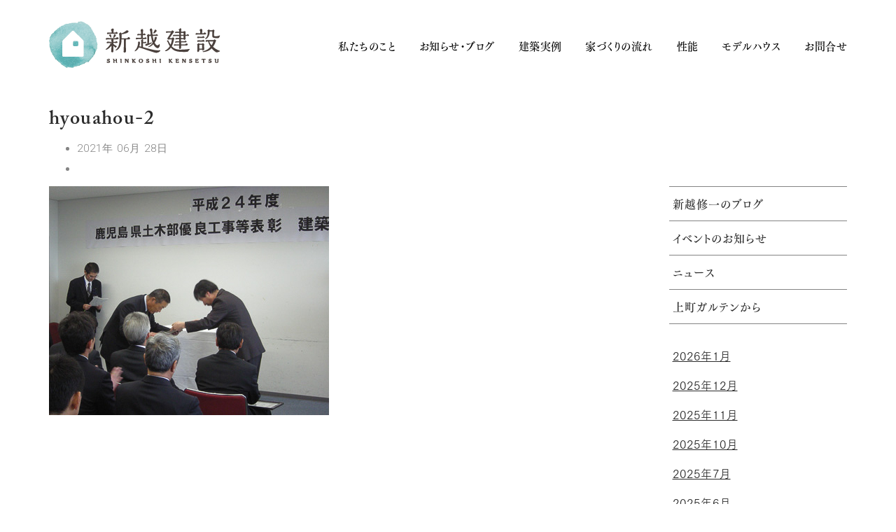

--- FILE ---
content_type: text/html; charset=UTF-8
request_url: https://4054.jp/hyouahou-2/
body_size: 16936
content:

<!DOCTYPE html>
<html dir="ltr" lang="ja" prefix="og: https://ogp.me/ns#">
<head>
<meta charset="UTF-8">
<!-- Mobile Specific Meta -->
<meta name="viewport" content="width=device-width, initial-scale=1, maximum-scale=1">
<!-- Favicon Icon -->
<title>hyouahou-2 | 新越建設</title>
<style>img:is([sizes="auto" i], [sizes^="auto," i]) {contain-intrinsic-size:3000px 1500px}</style>
<!-- All in One SEO 4.9.3 - aioseo.com -->
<meta name="robots" content="max-snippet:-1, max-image-preview:large, max-video-preview:-1"/>
<meta name="author" content="新越建設"/>
<link rel="canonical" href="https://4054.jp/hyouahou-2/"/>
<meta name="generator" content="All in One SEO (AIOSEO) 4.9.3"/>
<meta property="og:locale" content="ja_JP"/>
<meta property="og:site_name" content="上町ガルテン｜新越建設"/>
<meta property="og:type" content="article"/>
<meta property="og:title" content="hyouahou-2 | 新越建設"/>
<meta property="og:url" content="https://4054.jp/hyouahou-2/"/>
<meta property="og:image" content="https://4054.jp/wp-content/uploads/2022/11/outside-1.jpg"/>
<meta property="og:image:secure_url" content="https://4054.jp/wp-content/uploads/2022/11/outside-1.jpg"/>
<meta property="og:image:width" content="1080"/>
<meta property="og:image:height" content="673"/>
<meta property="article:published_time" content="2021-06-28T02:18:28+00:00"/>
<meta property="article:modified_time" content="2021-06-28T02:18:28+00:00"/>
<meta property="article:publisher" content="https://www.facebook.com/people/-/100063526392629/"/>
<meta name="twitter:card" content="summary_large_image"/>
<meta name="twitter:title" content="hyouahou-2 | 新越建設"/>
<meta name="twitter:image" content="https://4054.jp/wp-content/uploads/2022/11/outside-1.jpg"/>
<style id='wp-emoji-styles-inline-css' type='text/css'>img.wp-smiley,img.emoji{display:inline!important;border:none!important;box-shadow:none!important;height:1em!important;width:1em!important;margin:0 .07em!important;vertical-align:-.1em!important;background:none!important;padding:0!important}</style><link rel='stylesheet' id='wp-block-library-css' href='https://4054.jp/wp-includes/css/dist/block-library/style.min.css?ver=6.7.1' type='text/css' media='all'/><link rel='stylesheet' id='aioseo/css/src/vue/standalone/blocks/table-of-contents/global.scss-css' href='https://4054.jp/wp-content/plugins/all-in-one-seo-pack/dist/Lite/assets/css/table-of-contents/global.e90f6d47.css?ver=4.9.3' type='text/css' media='all'/><style id='classic-theme-styles-inline-css' type='text/css'>.wp-block-button__link{color:#fff;background-color:#32373c;border-radius:9999px;box-shadow:none;text-decoration:none;padding:calc(.667em + 2px) calc(1.333em + 2px);font-size:1.125em}.wp-block-file__button{background:#32373c;color:#fff;text-decoration:none}</style><style id='global-styles-inline-css' type='text/css'>:root{--wp--preset--aspect-ratio--square:1;--wp--preset--aspect-ratio--4-3: 4/3;--wp--preset--aspect-ratio--3-4: 3/4;--wp--preset--aspect-ratio--3-2: 3/2;--wp--preset--aspect-ratio--2-3: 2/3;--wp--preset--aspect-ratio--16-9: 16/9;--wp--preset--aspect-ratio--9-16: 9/16;--wp--preset--color--black:#000;--wp--preset--color--cyan-bluish-gray:#abb8c3;--wp--preset--color--white:#fff;--wp--preset--color--pale-pink:#f78da7;--wp--preset--color--vivid-red:#cf2e2e;--wp--preset--color--luminous-vivid-orange:#ff6900;--wp--preset--color--luminous-vivid-amber:#fcb900;--wp--preset--color--light-green-cyan:#7bdcb5;--wp--preset--color--vivid-green-cyan:#00d084;--wp--preset--color--pale-cyan-blue:#8ed1fc;--wp--preset--color--vivid-cyan-blue:#0693e3;--wp--preset--color--vivid-purple:#9b51e0;--wp--preset--gradient--vivid-cyan-blue-to-vivid-purple:linear-gradient(135deg,rgba(6,147,227,1) 0%,#9b51e0 100%);--wp--preset--gradient--light-green-cyan-to-vivid-green-cyan:linear-gradient(135deg,#7adcb4 0%,#00d082 100%);--wp--preset--gradient--luminous-vivid-amber-to-luminous-vivid-orange:linear-gradient(135deg,rgba(252,185,0,1) 0%,rgba(255,105,0,1) 100%);--wp--preset--gradient--luminous-vivid-orange-to-vivid-red:linear-gradient(135deg,rgba(255,105,0,1) 0%,#cf2e2e 100%);--wp--preset--gradient--very-light-gray-to-cyan-bluish-gray:linear-gradient(135deg,#eee 0%,#a9b8c3 100%);--wp--preset--gradient--cool-to-warm-spectrum:linear-gradient(135deg,#4aeadc 0%,#9778d1 20%,#cf2aba 40%,#ee2c82 60%,#fb6962 80%,#fef84c 100%);--wp--preset--gradient--blush-light-purple:linear-gradient(135deg,#ffceec 0%,#9896f0 100%);--wp--preset--gradient--blush-bordeaux:linear-gradient(135deg,#fecda5 0%,#fe2d2d 50%,#6b003e 100%);--wp--preset--gradient--luminous-dusk:linear-gradient(135deg,#ffcb70 0%,#c751c0 50%,#4158d0 100%);--wp--preset--gradient--pale-ocean:linear-gradient(135deg,#fff5cb 0%,#b6e3d4 50%,#33a7b5 100%);--wp--preset--gradient--electric-grass:linear-gradient(135deg,#caf880 0%,#71ce7e 100%);--wp--preset--gradient--midnight:linear-gradient(135deg,#020381 0%,#2874fc 100%);--wp--preset--font-size--small:13px;--wp--preset--font-size--medium:20px;--wp--preset--font-size--large:36px;--wp--preset--font-size--x-large:42px;--wp--preset--spacing--20:.44rem;--wp--preset--spacing--30:.67rem;--wp--preset--spacing--40:1rem;--wp--preset--spacing--50:1.5rem;--wp--preset--spacing--60:2.25rem;--wp--preset--spacing--70:3.38rem;--wp--preset--spacing--80:5.06rem;--wp--preset--shadow--natural:6px 6px 9px rgba(0,0,0,.2);--wp--preset--shadow--deep:12px 12px 50px rgba(0,0,0,.4);--wp--preset--shadow--sharp:6px 6px 0 rgba(0,0,0,.2);--wp--preset--shadow--outlined:6px 6px 0 -3px rgba(255,255,255,1) , 6px 6px rgba(0,0,0,1);--wp--preset--shadow--crisp:6px 6px 0 rgba(0,0,0,1)}:where(.is-layout-flex){gap:.5em}:where(.is-layout-grid){gap:.5em}body .is-layout-flex{display:flex}.is-layout-flex{flex-wrap:wrap;align-items:center}.is-layout-flex > :is(*, div){margin:0}body .is-layout-grid{display:grid}.is-layout-grid > :is(*, div){margin:0}:where(.wp-block-columns.is-layout-flex){gap:2em}:where(.wp-block-columns.is-layout-grid){gap:2em}:where(.wp-block-post-template.is-layout-flex){gap:1.25em}:where(.wp-block-post-template.is-layout-grid){gap:1.25em}.has-black-color{color:var(--wp--preset--color--black)!important}.has-cyan-bluish-gray-color{color:var(--wp--preset--color--cyan-bluish-gray)!important}.has-white-color{color:var(--wp--preset--color--white)!important}.has-pale-pink-color{color:var(--wp--preset--color--pale-pink)!important}.has-vivid-red-color{color:var(--wp--preset--color--vivid-red)!important}.has-luminous-vivid-orange-color{color:var(--wp--preset--color--luminous-vivid-orange)!important}.has-luminous-vivid-amber-color{color:var(--wp--preset--color--luminous-vivid-amber)!important}.has-light-green-cyan-color{color:var(--wp--preset--color--light-green-cyan)!important}.has-vivid-green-cyan-color{color:var(--wp--preset--color--vivid-green-cyan)!important}.has-pale-cyan-blue-color{color:var(--wp--preset--color--pale-cyan-blue)!important}.has-vivid-cyan-blue-color{color:var(--wp--preset--color--vivid-cyan-blue)!important}.has-vivid-purple-color{color:var(--wp--preset--color--vivid-purple)!important}.has-black-background-color{background-color:var(--wp--preset--color--black)!important}.has-cyan-bluish-gray-background-color{background-color:var(--wp--preset--color--cyan-bluish-gray)!important}.has-white-background-color{background-color:var(--wp--preset--color--white)!important}.has-pale-pink-background-color{background-color:var(--wp--preset--color--pale-pink)!important}.has-vivid-red-background-color{background-color:var(--wp--preset--color--vivid-red)!important}.has-luminous-vivid-orange-background-color{background-color:var(--wp--preset--color--luminous-vivid-orange)!important}.has-luminous-vivid-amber-background-color{background-color:var(--wp--preset--color--luminous-vivid-amber)!important}.has-light-green-cyan-background-color{background-color:var(--wp--preset--color--light-green-cyan)!important}.has-vivid-green-cyan-background-color{background-color:var(--wp--preset--color--vivid-green-cyan)!important}.has-pale-cyan-blue-background-color{background-color:var(--wp--preset--color--pale-cyan-blue)!important}.has-vivid-cyan-blue-background-color{background-color:var(--wp--preset--color--vivid-cyan-blue)!important}.has-vivid-purple-background-color{background-color:var(--wp--preset--color--vivid-purple)!important}.has-black-border-color{border-color:var(--wp--preset--color--black)!important}.has-cyan-bluish-gray-border-color{border-color:var(--wp--preset--color--cyan-bluish-gray)!important}.has-white-border-color{border-color:var(--wp--preset--color--white)!important}.has-pale-pink-border-color{border-color:var(--wp--preset--color--pale-pink)!important}.has-vivid-red-border-color{border-color:var(--wp--preset--color--vivid-red)!important}.has-luminous-vivid-orange-border-color{border-color:var(--wp--preset--color--luminous-vivid-orange)!important}.has-luminous-vivid-amber-border-color{border-color:var(--wp--preset--color--luminous-vivid-amber)!important}.has-light-green-cyan-border-color{border-color:var(--wp--preset--color--light-green-cyan)!important}.has-vivid-green-cyan-border-color{border-color:var(--wp--preset--color--vivid-green-cyan)!important}.has-pale-cyan-blue-border-color{border-color:var(--wp--preset--color--pale-cyan-blue)!important}.has-vivid-cyan-blue-border-color{border-color:var(--wp--preset--color--vivid-cyan-blue)!important}.has-vivid-purple-border-color{border-color:var(--wp--preset--color--vivid-purple)!important}.has-vivid-cyan-blue-to-vivid-purple-gradient-background{background:var(--wp--preset--gradient--vivid-cyan-blue-to-vivid-purple)!important}.has-light-green-cyan-to-vivid-green-cyan-gradient-background{background:var(--wp--preset--gradient--light-green-cyan-to-vivid-green-cyan)!important}.has-luminous-vivid-amber-to-luminous-vivid-orange-gradient-background{background:var(--wp--preset--gradient--luminous-vivid-amber-to-luminous-vivid-orange)!important}.has-luminous-vivid-orange-to-vivid-red-gradient-background{background:var(--wp--preset--gradient--luminous-vivid-orange-to-vivid-red)!important}.has-very-light-gray-to-cyan-bluish-gray-gradient-background{background:var(--wp--preset--gradient--very-light-gray-to-cyan-bluish-gray)!important}.has-cool-to-warm-spectrum-gradient-background{background:var(--wp--preset--gradient--cool-to-warm-spectrum)!important}.has-blush-light-purple-gradient-background{background:var(--wp--preset--gradient--blush-light-purple)!important}.has-blush-bordeaux-gradient-background{background:var(--wp--preset--gradient--blush-bordeaux)!important}.has-luminous-dusk-gradient-background{background:var(--wp--preset--gradient--luminous-dusk)!important}.has-pale-ocean-gradient-background{background:var(--wp--preset--gradient--pale-ocean)!important}.has-electric-grass-gradient-background{background:var(--wp--preset--gradient--electric-grass)!important}.has-midnight-gradient-background{background:var(--wp--preset--gradient--midnight)!important}.has-small-font-size{font-size:var(--wp--preset--font-size--small)!important}.has-medium-font-size{font-size:var(--wp--preset--font-size--medium)!important}.has-large-font-size{font-size:var(--wp--preset--font-size--large)!important}.has-x-large-font-size{font-size:var(--wp--preset--font-size--x-large)!important}:where(.wp-block-post-template.is-layout-flex){gap:1.25em}:where(.wp-block-post-template.is-layout-grid){gap:1.25em}:where(.wp-block-columns.is-layout-flex){gap:2em}:where(.wp-block-columns.is-layout-grid){gap:2em}:root :where(.wp-block-pullquote){font-size:1.5em;line-height:1.6}</style><link rel='stylesheet' id='contact-form-7-css' href='https://4054.jp/wp-content/plugins/contact-form-7/includes/css/styles.css?ver=6.1.4' type='text/css' media='all'/><link rel='stylesheet' id='scroll-top-css-css' href='https://4054.jp/wp-content/plugins/scroll-top/assets/css/scroll-top.css?ver=1.5.5' type='text/css' media='all'/><link rel='stylesheet' id='wp-show-posts-css' href='https://4054.jp/wp-content/plugins/wp-show-posts/css/wp-show-posts-min.css?ver=1.1.6' type='text/css' media='all'/><link rel='stylesheet' id='xo-slider-css' href='https://4054.jp/wp-content/plugins/xo-liteslider/css/base.min.css?ver=3.8.6' type='text/css' media='all'/><link rel='stylesheet' id='xo-swiper-css' href='https://4054.jp/wp-content/plugins/xo-liteslider/assets/vendor/swiper/swiper-bundle.min.css?ver=3.8.6' type='text/css' media='all'/><link rel='stylesheet' id='font-awesome-css' href='https://4054.jp/wp-content/themes/kraft/assets/css/icons/font-awesome.min.css?ver=6.7.1' type='text/css' media='all'/><link rel='stylesheet' id='js_composer_front-css' href='https://4054.jp/wp-content/plugins/js_composer/assets/css/js_composer.min.css?ver=8.0.1' type='text/css' media='all'/><link rel='stylesheet' id='owl-carousel-css' href='https://4054.jp/wp-content/themes/kraft/assets/lib/owl-carousel2/assets/owl.carousel.min.css?ver=6.7.1' type='text/css' media='all'/><link rel='stylesheet' id='owl-carousel-default-css' href='https://4054.jp/wp-content/themes/kraft/assets/lib/owl-carousel2/assets/owl.theme.default.min.css?ver=6.7.1' type='text/css' media='all'/><link rel='stylesheet' id='cubeportfolio-css' href='https://4054.jp/wp-content/themes/kraft/assets/lib/cubeportfolio/css/cubeportfolio.css?ver=6.7.1' type='text/css' media='all'/><link rel='stylesheet' id='chld_thm_cfg_parent-css' href='https://4054.jp/wp-content/themes/kraft/style.css?ver=6.7.1' type='text/css' media='all'/><link rel='stylesheet' id='kraft-style-css' href='https://4054.jp/wp-content/themes/kraft-child/style.css?ver=1.1.1665469341' type='text/css' media='all'/><link rel='stylesheet' id='tablepress-default-css' href='https://4054.jp/wp-content/plugins/tablepress/css/build/default.css?ver=3.2.6' type='text/css' media='all'/><link rel='stylesheet' id='tb_user_style-css' href='https://4054.jp/wp-content/plugins/tiny-booker/src/user_style.css?ver=6.7.1' type='text/css' media='all'/><link rel='stylesheet' id='tb_user_style_custom-css' href='https://4054.jp/wp-content/plugins/tiny-booker/src/user_style_custom.css?ver=6.7.1' type='text/css' media='all'/><link rel="stylesheet" href="https://fonts.googleapis.com/css?family=Roboto:100,300,400,500,700,900,100italic,300italic,400italic,500italic,700italic,900italic&#038;display=swap&#038;ver=1739409117" media="print" onload="this.media='all'"><script type="application/ld+json" class="aioseo-schema">
			{"@context":"https:\/\/schema.org","@graph":[{"@type":"BreadcrumbList","@id":"https:\/\/4054.jp\/hyouahou-2\/#breadcrumblist","itemListElement":[{"@type":"ListItem","@id":"https:\/\/4054.jp#listItem","position":1,"name":"\u30db\u30fc\u30e0","item":"https:\/\/4054.jp","nextItem":{"@type":"ListItem","@id":"https:\/\/4054.jp\/hyouahou-2\/#listItem","name":"hyouahou-2"}},{"@type":"ListItem","@id":"https:\/\/4054.jp\/hyouahou-2\/#listItem","position":2,"name":"hyouahou-2","previousItem":{"@type":"ListItem","@id":"https:\/\/4054.jp#listItem","name":"\u30db\u30fc\u30e0"}}]},{"@type":"ItemPage","@id":"https:\/\/4054.jp\/hyouahou-2\/#itempage","url":"https:\/\/4054.jp\/hyouahou-2\/","name":"hyouahou-2 | \u65b0\u8d8a\u5efa\u8a2d","inLanguage":"ja","isPartOf":{"@id":"https:\/\/4054.jp\/#website"},"breadcrumb":{"@id":"https:\/\/4054.jp\/hyouahou-2\/#breadcrumblist"},"author":{"@id":"https:\/\/4054.jp\/author\/yusukekubomigmail-com\/#author"},"creator":{"@id":"https:\/\/4054.jp\/author\/yusukekubomigmail-com\/#author"},"datePublished":"2021-06-28T11:18:28+09:00","dateModified":"2021-06-28T11:18:28+09:00"},{"@type":"Organization","@id":"https:\/\/4054.jp\/#organization","name":"\u65b0\u8d8a\u5efa\u8a2d","description":"\u5927\u9685\u30fb\u5fd7\u5e03\u5fd7\u5e02\u30fb\u66fd\u65bc\u5e02\u30fb\u9e7f\u5c4b\u5e02\uff5c\u6ce8\u6587\u4f4f\u5b85\u306e\u6728\u306e\u5bb6\uff5c\u30ea\u30d5\u30a9\u30fc\u30e0\u30fb\u30ea\u30ce\u30d9\u30fc\u30b7\u30e7\u30f3","url":"https:\/\/4054.jp\/","telephone":"+81994760451","logo":{"@type":"ImageObject","url":"https:\/\/4054.jp\/wp-content\/uploads\/2022\/11\/logo_shinkoshi.png","@id":"https:\/\/4054.jp\/hyouahou-2\/#organizationLogo","width":260,"height":73},"image":{"@id":"https:\/\/4054.jp\/hyouahou-2\/#organizationLogo"},"sameAs":["https:\/\/www.facebook.com\/people\/-\/100063526392629\/","https:\/\/www.instagram.com\/shinkoshikensetsu\/"]},{"@type":"Person","@id":"https:\/\/4054.jp\/author\/yusukekubomigmail-com\/#author","url":"https:\/\/4054.jp\/author\/yusukekubomigmail-com\/","name":"\u65b0\u8d8a\u5efa\u8a2d"},{"@type":"WebSite","@id":"https:\/\/4054.jp\/#website","url":"https:\/\/4054.jp\/","name":"\u65b0\u8d8a\u5efa\u8a2d","description":"\u5927\u9685\u30fb\u5fd7\u5e03\u5fd7\u5e02\u30fb\u66fd\u65bc\u5e02\u30fb\u9e7f\u5c4b\u5e02\uff5c\u6ce8\u6587\u4f4f\u5b85\u306e\u6728\u306e\u5bb6\uff5c\u30ea\u30d5\u30a9\u30fc\u30e0\u30fb\u30ea\u30ce\u30d9\u30fc\u30b7\u30e7\u30f3","inLanguage":"ja","publisher":{"@id":"https:\/\/4054.jp\/#organization"}}]}
		</script>
<!-- All in One SEO -->
<link rel='dns-prefetch' href='//webfonts.xserver.jp'/>
<link rel='dns-prefetch' href='//www.googletagmanager.com'/>
<link rel='dns-prefetch' href='//fonts.googleapis.com'/>
<link rel='preconnect' href='https://fonts.gstatic.com' crossorigin />
<link rel="alternate" type="application/rss+xml" title="新越建設 &raquo; フィード" href="https://4054.jp/feed/"/>
<link rel="alternate" type="application/rss+xml" title="新越建設 &raquo; コメントフィード" href="https://4054.jp/comments/feed/"/>
<!-- This site uses the Google Analytics by MonsterInsights plugin v9.11.1 - Using Analytics tracking - https://www.monsterinsights.com/ -->
<!-- Note: MonsterInsights is not currently configured on this site. The site owner needs to authenticate with Google Analytics in the MonsterInsights settings panel. -->
<!-- No tracking code set -->
<!-- / Google Analytics by MonsterInsights -->
<script type="text/javascript">//<![CDATA[
window._wpemojiSettings={"baseUrl":"https:\/\/s.w.org\/images\/core\/emoji\/15.0.3\/72x72\/","ext":".png","svgUrl":"https:\/\/s.w.org\/images\/core\/emoji\/15.0.3\/svg\/","svgExt":".svg","source":{"concatemoji":"https:\/\/4054.jp\/wp-includes\/js\/wp-emoji-release.min.js?ver=6.7.1"}};!function(i,n){var o,s,e;function c(e){try{var t={supportTests:e,timestamp:(new Date).valueOf()};sessionStorage.setItem(o,JSON.stringify(t))}catch(e){}}function p(e,t,n){e.clearRect(0,0,e.canvas.width,e.canvas.height),e.fillText(t,0,0);var t=new Uint32Array(e.getImageData(0,0,e.canvas.width,e.canvas.height).data),r=(e.clearRect(0,0,e.canvas.width,e.canvas.height),e.fillText(n,0,0),new Uint32Array(e.getImageData(0,0,e.canvas.width,e.canvas.height).data));return t.every(function(e,t){return e===r[t]})}function u(e,t,n){switch(t){case"flag":return n(e,"\ud83c\udff3\ufe0f\u200d\u26a7\ufe0f","\ud83c\udff3\ufe0f\u200b\u26a7\ufe0f")?!1:!n(e,"\ud83c\uddfa\ud83c\uddf3","\ud83c\uddfa\u200b\ud83c\uddf3")&&!n(e,"\ud83c\udff4\udb40\udc67\udb40\udc62\udb40\udc65\udb40\udc6e\udb40\udc67\udb40\udc7f","\ud83c\udff4\u200b\udb40\udc67\u200b\udb40\udc62\u200b\udb40\udc65\u200b\udb40\udc6e\u200b\udb40\udc67\u200b\udb40\udc7f");case"emoji":return!n(e,"\ud83d\udc26\u200d\u2b1b","\ud83d\udc26\u200b\u2b1b")}return!1}function f(e,t,n){var r="undefined"!=typeof WorkerGlobalScope&&self instanceof WorkerGlobalScope?new OffscreenCanvas(300,150):i.createElement("canvas"),a=r.getContext("2d",{willReadFrequently:!0}),o=(a.textBaseline="top",a.font="600 32px Arial",{});return e.forEach(function(e){o[e]=t(a,e,n)}),o}function t(e){var t=i.createElement("script");t.src=e,t.defer=!0,i.head.appendChild(t)}"undefined"!=typeof Promise&&(o="wpEmojiSettingsSupports",s=["flag","emoji"],n.supports={everything:!0,everythingExceptFlag:!0},e=new Promise(function(e){i.addEventListener("DOMContentLoaded",e,{once:!0})}),new Promise(function(t){var n=function(){try{var e=JSON.parse(sessionStorage.getItem(o));if("object"==typeof e&&"number"==typeof e.timestamp&&(new Date).valueOf()<e.timestamp+604800&&"object"==typeof e.supportTests)return e.supportTests}catch(e){}return null}();if(!n){if("undefined"!=typeof Worker&&"undefined"!=typeof OffscreenCanvas&&"undefined"!=typeof URL&&URL.createObjectURL&&"undefined"!=typeof Blob)try{var e="postMessage("+f.toString()+"("+[JSON.stringify(s),u.toString(),p.toString()].join(",")+"));",r=new Blob([e],{type:"text/javascript"}),a=new Worker(URL.createObjectURL(r),{name:"wpTestEmojiSupports"});return void(a.onmessage=function(e){c(n=e.data),a.terminate(),t(n)})}catch(e){}c(n=f(s,u,p))}t(n)}).then(function(e){for(var t in e)n.supports[t]=e[t],n.supports.everything=n.supports.everything&&n.supports[t],"flag"!==t&&(n.supports.everythingExceptFlag=n.supports.everythingExceptFlag&&n.supports[t]);n.supports.everythingExceptFlag=n.supports.everythingExceptFlag&&!n.supports.flag,n.DOMReady=!1,n.readyCallback=function(){n.DOMReady=!0}}).then(function(){return e}).then(function(){var e;n.supports.everything||(n.readyCallback(),(e=n.source||{}).concatemoji?t(e.concatemoji):e.wpemoji&&e.twemoji&&(t(e.twemoji),t(e.wpemoji)))}))}((window,document),window._wpemojiSettings);
//]]></script>
<link rel="preload" as="style" href="https://fonts.googleapis.com/css?family=Roboto:100,300,400,500,700,900,100italic,300italic,400italic,500italic,700italic,900italic&#038;display=swap&#038;ver=1739409117"/><noscript><link rel="stylesheet" href="https://fonts.googleapis.com/css?family=Roboto:100,300,400,500,700,900,100italic,300italic,400italic,500italic,700italic,900italic&#038;display=swap&#038;ver=1739409117"/></noscript><!--n2css--><!--n2js--><style id="scrolltop-custom-style">#scrollUp{border-radius:0;opacity:.7;bottom:20px;right:20px;background:#2c2c2c}#scrollUp:hover{opacity:1}.top-icon{stroke:#fff}</style><style type="text/css">#header.standard .header-wrapper #main-menu>ul>li.current-menu-ancestor>a,#header.standard .header-wrapper #main-menu>ul>li.current-menu-item>a,.single-post #header.standard .header-wrapper #main-menu>ul>li.current_page_parent>a{color:#000}#header.standard .header-wrapper #main-menu>ul>li:hover>a,.single-post #header.standard .header-wrapper #main-menu>ul>li.current_page_parent>a:hover{color:#b5b5b5}#header.standard .header-wrapper #main-menu>ul>li>a{color:#000}#footer.standard .copyrights p,#footer.standard .footer-socials a{color:rgba(44,44,44,.7)}#footer.standard .footer-socials a:hover{color:#000}</style><style type="text/css">.vc_col-sm-12{font-family: Linotte, YuGothic, &quot;Yu Gothic&quot;, 游ゴシック体, 游ゴシック, &quot;ヒラギノ角ゴ Pro W3&quot;, &quot;Hiragino Kaku Gothic Pro&quot;, Roboto, メイリオ, Meiryo, &quot;ＭＳ Ｐゴシック&quot;, Osaka, &quot;MS PGothic&quot;, Arial, Helvetica, Verdana, sans-serif}.contact-form input[type="”text”"],.contact-form input[type="”email”"],.contact-form textarea{color:#000}.page-headline-image{margin-bottom:60px}.cat-item-48{display:none}.page-category-list li.cat-item-43{border-left:1px solid #848484}.post-category-list li.cat-item-43{border-top:1px solid #848484}</style><script type="text/javascript" src="https://4054.jp/wp-includes/js/jquery/jquery.min.js?ver=3.7.1" id="jquery-core-js"></script>
<script type="text/javascript" src="https://4054.jp/wp-includes/js/jquery/jquery-migrate.min.js?ver=3.4.1" id="jquery-migrate-js"></script>
<script type="text/javascript" src="//webfonts.xserver.jp/js/xserverv3.js?fadein=0&amp;ver=2.0.8" id="typesquare_std-js"></script>
<!-- Site Kit によって追加された Google タグ（gtag.js）スニペット -->
<!-- Google アナリティクス スニペット (Site Kit が追加) -->
<script type="text/javascript" src="https://www.googletagmanager.com/gtag/js?id=GT-KFN4M6PH" id="google_gtagjs-js" async></script>
<script type="text/javascript" id="google_gtagjs-js-after">//<![CDATA[
window.dataLayer=window.dataLayer||[];function gtag(){dataLayer.push(arguments);}gtag("set","linker",{"domains":["4054.jp"]});gtag("js",new Date());gtag("set","developer_id.dZTNiMT",true);gtag("config","GT-KFN4M6PH");
//]]></script>
<script></script><link rel="https://api.w.org/" href="https://4054.jp/wp-json/"/><link rel="alternate" title="JSON" type="application/json" href="https://4054.jp/wp-json/wp/v2/media/53165"/><link rel="EditURI" type="application/rsd+xml" title="RSD" href="https://4054.jp/xmlrpc.php?rsd"/>
<meta name="generator" content="WordPress 6.7.1"/>
<link rel='shortlink' href='https://4054.jp/?p=53165'/>
<link rel="alternate" title="oEmbed (JSON)" type="application/json+oembed" href="https://4054.jp/wp-json/oembed/1.0/embed?url=https%3A%2F%2F4054.jp%2Fhyouahou-2%2F"/>
<link rel="alternate" title="oEmbed (XML)" type="text/xml+oembed" href="https://4054.jp/wp-json/oembed/1.0/embed?url=https%3A%2F%2F4054.jp%2Fhyouahou-2%2F&#038;format=xml"/>
<meta name="generator" content="Redux 4.5.7"/><meta name="generator" content="Site Kit by Google 1.170.0"/><!-- Scroll To Top -->
<!-- End Scroll Top - https://wordpress.org/plugins/scroll-top/ -->
<meta name="generator" content="Powered by WPBakery Page Builder - drag and drop page builder for WordPress."/>
<noscript><style>.lazyload[data-src]{display:none!important}</style></noscript><style>.lazyload{background-image:none!important}.lazyload:before{background-image:none!important}</style><link rel="preconnect" href="https://fonts.googleapis.com">
<link rel="preconnect" href="https://fonts.gstatic.com" crossorigin>
<link href="https://fonts.googleapis.com/css2?family=Noto+Sans+JP&family=Sawarabi+Mincho&display=swap" rel="stylesheet">
<style type="text/css" id="wp-custom-css">body{overflow-x:hidden}.para p{font-family:"FOT-筑紫ゴシック Pr5 R";font-weight:500;font-style:normal;font-feature-settings:"palt";letter-spacing:.07em;line-height:1.8em}.post-content-wrap p{font-family:"FOT-筑紫ゴシック Pr5 R";font-weight:500;font-style:normal;font-feature-settings:"palt";letter-spacing:.07em;line-height:1.8em}.blog_midashi{font-family:"游ゴシック体",YuGothic,"Yu Gothic",メイリオ,Meiryo,"Noto Sans Japanese","Noto Sans CJK JP",sans-serif;font-weight:700;font-size:17px;font-feature-settings:"palt"}.text_about{font-family:"FOT-筑紫ゴシック Pr5 R";font-weight:400;font-style:normal;color:#000;font-feature-settings:"palt"!important;letter-spacing:.12em!important;line-height:2.2!important;font-size:17px!important}@media only screen and (max-width:768px){.text_about{font-size:15px!important;line-height:2!important;font-feature-settings:"palt"!important;letter-spacing:.04em!important}a.link_about{font-size:15px!important}.top_modelhouse_address{font-size:15px!important;line-height:2!important;font-feature-settings:"palt"!important;letter-spacing:.03em!important}}a{font-feature-settings:"palt";font-size:16px}div.cbp-l-grid-agency-title{font-family:-apple-system,BlinkMacSystemFont,"游ゴシック Bold",Yu\ Gothic\ bold,"游ゴシック体",YuGothic,"HiraKakuProN-W6","ヒラギノ角ゴ Pro W6","Hiragino Kaku Gothic ProN",メイリオ,Meiryo,"Noto Sans Japanese","Noto Sans CJK JP",sans-serif;font-feature-settings:"palt"}.project-title{font-family:-apple-system,BlinkMacSystemFont,"游ゴシック Bold",Yu\ Gothic\ bold,"游ゴシック体",YuGothic,"HiraKakuProN-W6","ヒラギノ角ゴ Pro W6","Hiragino Kaku Gothic ProN",メイリオ,Meiryo,"Noto Sans Japanese","Noto Sans CJK JP",sans-serif;font-feature-settings:"palt"}.project-desc{font-family:-apple-system,BlinkMacSystemFont,"游ゴシック Medium","Yu Gothic Medium","游ゴシック体",YuGothic,"ヒラギノ角ゴ Pro W3","Hiragino Kaku Gothic ProN",メイリオ,Meiryo,"Noto Sans Japanese","Noto Sans CJK JP",sans-serif;font-feature-settings:"palt"}.contact-form input[type="text"],.contact-form input[type="email"],.contact-form textarea{color:#000}a.wp-show-posts-read-more,a.wp-show-posts-read-more:visited{font-family:'Sorts Mill Goudy',serif;border:1px solid #222;padding:8px 15px 6px 15px}a.wp-show-posts-read-more:hover{font-family:'Sorts Mill Goudy',serif;background:#222;color:#fff;border:1px solid #222;padding:8px 15px 6px 15px}.wp-show-posts-meta a,.wp-show-posts-meta a:visited{text-decoration:none}.top_center{text-align:center}h1.heading{font-family:"FOT-筑紫明朝 Pr6 B";font-size:28px!important;font-feature-settings:"palt";letter-spacing:.08em;margin-bottom:7px;text-align:center}h1.heading02{font-family:"FOT-筑紫明朝 Pr6 B";font-size:26px!important;font-feature-settings:"palt";letter-spacing:.08em;padding-bottom:25px}@media only screen and (max-width:768px){h1.heading02{font-size:20px!important;font-feature-settings:"palt";letter-spacing:.05em}}p.para{font-family:"ACaslonPro-Semibold","FOT-筑紫明朝 Pr6 D";color:rgba(0,0,0,.5);font-feature-settings:"palt";text-align:center}.wp-show-posts-meta a,.wp-show-posts-meta a:visited{font-family:"HelveticaLTPro-Light";font-size:12px}.wp-show-posts-entry-title a{font-family:"ACaslonPro-Semibold","FOT-筑紫明朝 Pr6 B";font-size:18px;font-feature-settings:"palt"}.post-title{font-family:"ACaslonPro-Semibold","FOT-筑紫明朝 Pr6 D";font-feature-settings:"palt";letter-spacing:.05em}.project-title h1{font-family:"ACaslonPro-Semibold","FOT-筑紫明朝 Pr6 D";font-feature-settings:"palt";letter-spacing:.08em}.post-single-wrap .post .post-meta .post-date{font-family:"HelveticaLTPro-Light","Yu Gothic","游ゴシック",YuGothic,"游ゴシック体","ヒラギノ角ゴ Pro W3","メイリオ",sans-serif}p{font-family:'游明朝','Yu Mincho',YuMincho,'Hiragino Mincho Pro',serif;font-feature-settings:"palt";line-height:1.9;letter-spacing:.1em;font-weight:500;font-style:normal;color:#000}div.cbp-l-grid-agency-title{font-family:"ACaslonPro-Semibold","FOT-筑紫明朝 Pr6 D";font-weight:400;font-style:normal;color:#000}#header.standard .header-wrapper #main-menu>ul>li>a{font-family:"FOT-筑紫明朝 Pr6 D";font-weight:400;font-style:normal;color:#000;font-size:15px!important;font-feature-settings:"palt";letter-spacing:.03em}body{color:#262406}.post-single-wrap .post .post-meta li,.post-single-wrap .post .post-meta li a{font-family:"HelveticaLTPro-Light","Yu Gothic","游ゴシック",YuGothic,"游ゴシック体","ヒラギノ角ゴ Pro W3","メイリオ",sans-serif;color:rgba(0,0,0,.5);font-feature-settings:"palt"}.pc{display:block!important}.sp{display:none!important}@media only screen and (max-width:750px){.pc{display:none!important}.sp{display:block!important}}.contact-info div span,.contact-info address span{font-family:"ACaslonPro-Semibold","FOT-筑紫明朝 Pr6 D";font-feature-settings:"palt";letter-spacing:.05em}.contact-info div,.contact-info address{font-family:YuMincho,'Yu Mincho',serif;font-weight:400;font-style:normal;font-size:16px!important;font-feature-settings:"palt";letter-spacing:.09em}#header.standard .header-wrapper #main-menu>ul>li .level-two a,#header.standard .header-wrapper #main-menu>ul>li .level-three a{font-family:YuMincho,'Yu Mincho',serif;font-weight:400;font-style:normal;color:#fff;font-size:14px!important;font-feature-settings:"palt";letter-spacing:.05em}@media screen and (max-width:2480px){.parallax-window{min-height:500px;background:transparent}}@media screen and (max-width:767px){.parallax-window{min-height:200px;background:transparent}}.parallax-slider{top:0;left:0}.midashi_concept_image{font-family:"FOT-筑紫明朝 Pr6 D";font-size:20px;font-feature-settings:"palt";letter-spacing:.08em;padding-bottom:20px}@media (max-width:500px){.inquiry th,.inquiry td{display:block!important;width:100%!important;border-top:none!important;-webkit-box-sizing:border-box!important;-moz-box-sizing:border-box!important;box-sizing:border-box!important}.inquiry tr:first-child th{border-top:1px solid #d7d7d7!important}.inquiry .haveto,.inquiry .any{font-size:11px}}.inquiry th{text-align:left;font-size:15px;font-family:"ACaslonPro-Semibold","FOT-筑紫明朝 Pr6 D";font-feature-settings:"palt";color:#000;padding-left:15px;padding-right:5px;padding-top:10px;padding-bottom:10px;width:40%;background:#f7f7f7;border:solid 1px #d7d7d7}.inquiry td{font-family:YuMincho,'Yu Mincho',serif;font-size:15px;border:solid 1px #d7d7d7;padding-left:15px;padding-right:15px;padding-top:10px;padding-bottom:10px}.entry-content .inquiry tr,.entry-content table{border:solid 1px #d7d7d7}.haveto{font-size:8px;padding:5px;background:#c30;color:#fff;border-radius:2px;margin-right:5px;position:relative;bottom:1px}.any{font-size:8px;padding:5px;background:#666;color:#fff;border-radius:2px;margin-right:5px;position:relative;bottom:1px}.verticallist .wpcf7-list-item{display:block}#formbtn{display:block;padding:15px;width:300px;background:#333;color:#fff;font-size:16px;font-family:YuMincho,'Yu Mincho',serif;font-weight:bold;border-radius:2px;margin:25px auto 0}#formbtn:hover{background:#fff;color:#333;border:2px solid #333}button,input,optgroup,select,textarea{font-family:YuMincho,'Yu Mincho',serif;font-size:100%;line-height:2;margin:0;padding:4px 4px 4px 8px;letter-spacing:.05em}textarea{width:100%;height:200px;border:solid 1px #d7d7d7}.textsp,.mailsp,.tel{width:100%}#zip,#pref{width:50%}#city{width:100%}.post-single-wrap .post .post-content-wrap p{line-height:2;font-feature-settings:"palt";letter-spacing:.05em}.underline_text{text-decoration:underline}.text_nairankai_info{font-size:1.2em;font-family:"ACaslonPro-Semibold","FOT-筑紫明朝 Pr6 D";font-feature-settings:"palt";letter-spacing:.05em}.text_nairankai_info02{font-family:'游明朝','Yu Mincho',YuMincho,'Hiragino Mincho Pro',serif;font-feature-settings:"palt";letter-spacing:.1em;font-weight:500;line-height:1.9em}.post-list.horizontal .post .post-content .post-title,.post-list.horizontal .post .post-content .post-title a{line-height:1.4em}.page-title.has-description h1{font-family:"FOT-筑紫明朝 Pr6 D";font-size:24px;font-feature-settings:"palt";letter-spacing:.08em;padding-bottom:25px}div.cbp-l-grid-agency-title{font-size:1.05em}.box1{padding:.5em 3em 2em 2em;margin:2em 0;font-weight:bold;border:solid 1px #ccc}.box1 p{margin:0;padding:0}.caption{font-family:'游明朝','Yu Mincho',YuMincho,'Hiragino Mincho Pro',serif;font-feature-settings:"palt";letter-spacing:.1em;line-height:1.3em;font-size:14px;margin-top:-18px}@media screen and (max-width:767px){h1,.font-size-28{font-size:22px}}.contact-info div,.contact-info address{line-height:1.8}.red{font-family:"ACaslonPro-Semibold","FOT-筑紫明朝 Pr6 D";font-feature-settings:"palt";letter-spacing:.05em;color:red;padding-bottom:10px}.text_kengaku_contact{font-family:"ACaslonPro-Semibold","FOT-筑紫明朝 Pr6 D";font-size:1.3em;font-feature-settings:"palt";letter-spacing:.05em;padding-bottom:10px}section{display:block}#top_contact{max-width:1200px;border:1px solid #000;padding:80px 80px 60px 80px;margin:120px auto;position:relative}span.h1_jp{width:auto;font-size:24px;font-family:"FOT-筑紫明朝 Pr6 D";font-weight:bold;font-style:normal;line-height:1;margin:0 0 10px 0!important;font-feature-settings:"palt";letter-spacing:.1em}.sec_top span.h1_en{width:auto;display:inline;font-size:16px;font-family:"ACaslonPro-Semibold","FOT-筑紫明朝 Pr6 D";　color:rgba(0,0,0,.5);font-weight:300}.sec_top span.h1_jp{width:auto;display:inline;position:absolute;top:-20px;left:0;right:0;margin:0}#top_contact_tel>div{margin-right:20px;margin-left:20px}#top_contact_tel{display:flex;flex-wrap:wrap;justify-content:center;align-items:center;margin-bottom:30px}.contact_tel_logo img{width:200px;height:auto}.contact_tel_info{font-family:din-2014,sans-serif;font-weight:400;font-size:32px;letter-spacing:1px}.contact_tel_info{background:url(https://tanaka-komuten.jp/wp/wp-content/themes/tanaka_koumuten/assets/img/top/icon_free_tel.svg) no-repeat left center;background-size:50px auto;padding-left:60px}div.otoiawase{position:absolute;top:-20px;left:0;right:0;margin:0;text-align:center}.otoiawase{display:inline-block;background:#fff;padding:0 20px}.top_modelhouse_box{display:flex;flex-wrap:wrap;width:100%;margin:0 auto;background-color:#f3f3f1;font-size:14px}.top_modelhouse_left{width:50%;position:relative;overflow:hidden}.top_modelhouse_left img{position:absolute;width:auto;height:100%;top:50%;left:50%;transform:translateX(-50%) translateY(-50%)}.top_modelhouse_right{width:50%;padding:3.3% 3% 3% 4.5%;font-size:12.5px}.top_modelhouse_right{font-feature-settings:"palt";letter-spacing:.1em}.top_modelhouse_name{font-family:"FOT-筑紫明朝 Pr6 D";font-size:20px;font-weight:bold;margin-bottom:18px;padding-top:10px}.top_modelhouse_address{display:block;font-size:1rem;line-height:1.9em;font-family:"FOT-筑紫ゴシック Pr5 R";font-weight:500;font-style:normal;font-feature-settings:"palt";letter-spacing:.1em;margin-bottom:18px}.top_modelhouse_link a{font-family:"FOT-筑紫明朝 Pr6 D";text-decoration:none;display:block;line-height:1;text-align:center;background-color:#fff000;padding:16px 0}.top_modelhouse_link{width:264px}@media only screen and (max-width:1080px){.top_modelhouse_box{display:block;width:auto}.top_modelhouse_box{width:100%}.top_modelhouse_left{width:100%}.top_modelhouse_right{width:100%}.top_modelhouse_left img{position:relative;width:100%;height:auto;top:0;left:0;transform:none}.top_modelhouse_address{text-align:left}.top_modelhouse_right img{margin:auto}.top_modelhouse_link{margin:auto;margin-bottom:12px!important}}#top_contact_explanation{text-align:center;margin-top:38px}img.img_block{display:block;padding-top:.8em}.customer_voice{font-size:1.1em;font-weight:700!important}.desc-list p{line-height:1.6em}.project-title h1{margin:10px 0}.top_midashi_en{font-size:2.5em;font-family:adobe-handwriting-ernie,sans-serif;text-align:center;line-height:1.8;font-feature-settings:"palt";color:rgba(0,0,0,.5)}.top_lead{font-family:"FOT-マティスV Pro DB";text-align:center;line-height:2.2;letter-spacing:.09em}@media screen and (max-width:768px){.top_midashi_en{font-size:1.5em;font-family:adobe-handwriting-ernie,sans-serif;text-align:center;line-height:1.8;font-feature-settings:"palt";color:rgba(0,0,0,.5)}.top_lead{font-family:"FOT-マティスV Pro DB";font-size:1em;text-align:center;line-height:2;letter-spacing:.09em}}.vc_figure-caption{font-family:'Sawarabi Mincho',serif;font-feature-settings:"palt";letter-spacing:.09em}.button-52{font-size:16px;font-weight:200;letter-spacing:1px;padding:13px 20px 13px;outline:0;border:1px solid #000;cursor:pointer;position:relative;background-color:rgba(0,0,0,0);user-select:none;-webkit-user-select:none;touch-action:manipulation}.button-52:after{content:"";background-color:#ffe54c;width:100%;z-index:-1;position:absolute;height:100%;top:7px;left:7px;transition:.2s}.button-52:hover:after{top:0;left:0}@media (min-width:768px){.button-52{padding:13px 50px 13px}}hr.style12{height:6px;background:url(http://ibrahimjabbari.com/images/hr-12.png) repeat-x 0 0;border:0}.shadow_ue{width:651px;height:26px;margin:0 auto;background:url(https://4054.jp/wp-content/uploads/2022/09/shadow_ue.png) no-repeat center;background-size:100% auto}.shadow{width:651px;height:26px;margin:0 auto;background:url(https://4054.jp/wp-content/uploads/2022/09/shadow.png) no-repeat center;background-size:100% auto}@media (max-width:768px){.shadow_ue{width:300px;height:26px;margin:0 auto;background:url(https://4054.jp/wp-content/uploads/2022/09/shadow_ue.png) no-repeat center;background-size:100% auto}.shadow{width:300px;height:26px;margin:0 auto;background:url(https://4054.jp/wp-content/uploads/2022/09/shadow.png) no-repeat center}}a.link_about{font-size:17px;color:#0cf}p.name_staff{font-family:'Sawarabi Mincho',serif;text-align:center;line-height:2.2;letter-spacing:.09em;font-size:1.5em!important}.text_name{font-family:'Sawarabi Mincho',serif;font-weight:400;font-style:normal;color:#999;font-feature-settings:"palt";letter-spacing:.12em;line-height:1.6;font-size:17px;text-align:center}.box2{padding:1.8em 2em 1.5em;margin:2em 0;font-weight:bold;background:#fff;border:solid 2px #000;border-radius:10px}.box2 p{margin:0;padding:0}.box2_title{line-height:1.5em}h2.box2_title{position:relative;font-family:"FOT-筑紫明朝 Pr6 D";font-size:20px!important;font-feature-settings:"palt";letter-spacing:.08em;padding:.2rem .2rem 1.5rem}h2.box2_title:after{position:absolute;bottom:0;left:0;width:100%;height:10px;content:'';background-image:-webkit-repeating-linear-gradient(135deg,#000,#000 1px,transparent 2px,transparent 5px);background-image:repeating-linear-gradient(-45deg,#000,#000 1px,transparent 2px,transparent 5px);background-size:7px 7px;-webkit-backface-visibility:hidden;backface-visibility:hidden}.link_name{color:#999}.landscape_table th{white-space:nowrap}.landscape_table th,.landscape_table td{display:block}.landscape_table th{padding:5px 5px 0 5px;text-align:left;word-break:break-all;color:#000}.landscape_table td{padding:10px 5px 35px 5px;text-align:left;word-break:break-all;color:#000;font-family:'游明朝','Yu Mincho',YuMincho,'Hiragino Mincho Pro',serif;font-size:17px;font-weight:400}.th_bold{font-family:"FOT-筑紫明朝 Pr6 D";text-align:center;color:#000;font-size:19px}.li_company{color:#000;font-family:'游明朝','Yu Mincho',YuMincho,'Hiragino Mincho Pro',serif;font-size:17px;font-weight:400;line-height:1.6em}.link_company{color:#000;font-family:'游明朝','Yu Mincho',YuMincho,'Hiragino Mincho Pro',serif;font-size:17px;font-weight:400;line-height:1.6em;color:#0cf}p.kome_company{font-size:17px;padding-left:2.1em;text-indent:-1em}.right_image{flex-direction:row-reverse}@media only screen and (max-width:767px){.right_image{flex-direction:initial}}.article_flex_wrapper,.list_flex_wrapper{display:-webkit-box;display:-ms-flexbox;display:-moz-flex;display:flex;-webkit-box-lines:multiple;-moz-box-lines:multiple;box-lines:multiple;-ms-flex-wrap:wrap;flex-wrap:wrap;width:100%}.right_image .article_flex_image{margin-left:4.7%}@media only screen and (max-width:767px){.right_image .article_flex_image{margin-left:0}}.left_image .article_flex_image{margin-right:4.7%}@media only screen and (max-width:767px){.left_image .article_flex_image{margin-right:0}}.article_flex_image{width:30.076%}.article_flex_body{width:65.224%}@media only screen and (max-width:767px){.article_flex_image,.article_flex_body{width:100%;margin-bottom:1rem}}span.step{font-family:adobe-handwriting-ernie,sans-serif;font-weight:700;font-size:3em;line-height:1.5;color:#009fe4}span.step02{font-family:adobe-handwriting-ernie,sans-serif;font-weight:700;font-size:3em;line-height:1.5;color:#009fe4}@media only screen and (max-width:767px){span.step{font-size:2.2em}span.step02{font-size:2.2em}}span.midashi_flow{font-family:"FOT-筑紫明朝 Pr6 B";font-size:1.3em;font-feature-settings:"palt";letter-spacing:.15em}span.midashi_flow02{font-family:"FOT-筑紫明朝 Pr6 B";font-size:1.3em;font-feature-settings:"palt";letter-spacing:.15em}@media only screen and (max-width:767px){span.midashi_flow{font-size:1.15em;font-feature-settings:"palt";letter-spacing:.02em}span.midashi_flow02{font-size:1.15em;font-feature-settings:"palt";letter-spacing:.02em}}img.arrow{display:block;margin:0 auto;padding:30px 0}.text_about_02{font-family:"FOT-筑紫ゴシック Pr5 R";font-weight:400;font-style:normal;color:#000;font-feature-settings:"palt"!important;letter-spacing:.12em!important;line-height:1.8!important;font-size:17px!important}@media (max-width:768px){.text_about_02{font-feature-settings:"palt"!important;letter-spacing:.12em!important;line-height:1.8!important;font-size:15px!important}}.para p>img.arrow{max-width:100%!important;height:auto}p.s1{padding:50px 0}.s1{color:#444;font-size:1.2em;display:flex;align-items:center}.s1:before{margin-right:.8em}.s1:before,.s1:after{content:"";flex-grow:1;height:1px;background:#aeb5ad;display:block}.s1:after{margin-left:.8em}.text_mh01{font-family:"FOT-筑紫A丸ゴシック Std B";font-size:2em;line-height:1.3;padding:.25em 0 .5em 0;font-weight:600;text-align:center;font-feature-settings:"palt";letter-spacing:.1em}.post-list.horizontal .post .post-content .post-meta li a{font-family:'游明朝','Yu Mincho',YuMincho,'Hiragino Mincho Pro',serif}.page-category-list li a{font-family:'游明朝','Yu Mincho',YuMincho,'Hiragino Mincho Pro',serif}.bg_yellow{background:linear-gradient(transparent 60%,#ff6 60%)}.box-dot{border:3px dotted #aaa;padding:2em}.midashi_mh{font-family:"FOT-筑紫A丸ゴシック Std B";font-size:1.25em;line-height:1.4em}@media (max-width:768px){.header-wrapper #logo img{width:75%;vertical-align:middle}}.top_title01{display:inline-block;font-family:"FOT-筑紫明朝 Pr6 B";font-size:26px!important;font-feature-settings:"palt";letter-spacing:.08em;margin-bottom:7px;text-align:center;background:linear-gradient(transparent 60%,#c8f1ff 60%)}.para_subtitle{font-family:"ACaslonPro-Semibold","FOT-筑紫明朝 Pr6 D";font-feature-settings:"palt";text-align:center;font-size:16px}@media (max-width:768px){.top_title01{font-size:22px!important}.para_subtitle　{font-size:13px}}.midashi_company{font-family:"ACaslonPro-Semibold","FOT-筑紫明朝 Pr6 D";font-size:20px;font-feature-settings:"palt"}@media (max-width:768px){img.wp-image-3205{width:240px}}.body{overflow-x:hidden}.html{overflow-x:hidden}.text_kaisaibi{font-family:"ACaslonPro-Semibold","FOT-筑紫明朝 Pr6 D";font-size:16px;font-feature-settings:"palt";letter-spacing:.08em;line-height:2}.text_kaisaibi_tel{font-size:28px!important;font-weight:900;font-family:"FOT-筑紫明朝 Pr6 D";letter-spacing:.06em}.company_name01{font-family:"FOT-筑紫ゴシック Pr5 R";font-size:1.05em;padding-bottom:.25em}.tel_num000{font-family:"ACaslonPro-Semibold","FOT-筑紫明朝 Pr6 D"}.tel_num001{font-size:1.5em;font-family:"ACaslonPro-Semibold","FOT-筑紫明朝 Pr6 D";padding-bottom:.3em;letter-spacing:.12em;line-height:1.4em}.footter_lead01{font-family:"FOT-筑紫明朝 Pr6 D";font-feature-settings:"palt";letter-spacing:.02em;line-height:1.5}h3.komidashi_spec001{font-size:1.3em;position:relative;padding-left:1.2em;line-height:1.4;font-family:"FOT-筑紫ゴシック Pr5 D"}h3.komidashi_spec001:before{font-family:"Font Awesome 5 Free";content:"\f00c";font-weight:900;position:absolute;font-size:1em;left:0;top:0;color:#5ab9ff;font-weight:900}@media (max-width:768px){h3.komidashi_spec001{font-size:1.25em}}.contact_title001{font-family:"FOT-筑紫ゴシック Pr5 D";font-size:1.15em}@media (max-width:768px){.alignnone{margin-right:0;margin-left:0}}.box_waku_black{padding:.5em 1em;margin:2em 0;font-weight:bold;border:solid 3px #000}.midashi_kengakukai_01{font-family:"FOT-筑紫明朝 Pr6 B";font-size:1.3em;letter-spacing:.02em;line-height:1.5em!important;padding-top:.5em;text-decoration:underline}.tb-table-seat-list td{font-size:16px;color:#000;font-family:"FOT-筑紫ゴシック Pr5 B";font-feature-settings:"palt";letter-spacing:.02em;line-height:1.5em}.td-event-list__content>h3{font-family:'游明朝','Yu Mincho',YuMincho,'Hiragino Mincho Pro',serif;font-feature-settings:"palt";letter-spacing:.02em}#tb-events h2{font-family:"游ゴシック体",YuGothic,"Yu Gothic",メイリオ,Meiryo,"Noto Sans Japanese","Noto Sans CJK JP",sans-serif;font-feature-settings:"palt";letter-spacing:.02em;line-height:1.5em}.wp-show-posts-entry-summary p{line-height:1.7em}.cat-item{font-family:"ACaslonPro-Semibold","FOT-筑紫明朝 Pr6 D"}.post-category-list li{padding:11px .3em 5px}.title_event_01{font-family:"FOT-筑紫ゴシック Pr5 B";font-size:1.3em;padding-top:1.5em;padding-bottom:.5em}.text_event_01{font-family:"FOT-筑紫ゴシック Pr5 R";padding-bottom:1.5em;line-height:1.5em!important;letter-spacing:.08em}.box_midokoro{position:relative;margin:0 0 2.5em;padding:1.4em 1em 0 .2em;border:solid 3px #999}.box_midokoro .box-title{position:absolute;display:inline-block;top:-35px;left:-3px;padding:5px 13px 5px 13px;height:35px;line-height:25px;font-size:17px;background:#999;color:#fff;font-weight:bold;border-radius:5px 5px 0 0}ul.ul_kengakukai{margin-top:-1em!important}li.li_kengakukai{font-family:"FOT-筑紫ゴシック Pr5 R";line-height:1.6em;margin-bottom:.75em;color:#000}.line_yellow{background:linear-gradient(transparent 60%,#ff6 60%)}.midashi_com{font-family:"FOT-筑紫明朝 Pr6 D";text-align:center;color:#000;font-size:19px;padding:5px 5px 0 5px;text-align:left;word-break:break-all;color:#000}.youtube{　width:100%;aspect-ratio: 16 / 9}.youtube iframe{width:100%;height:100%}.grecaptcha-badge{visibility:hidden}div.kome-contact>p{font-family:"FOT-筑紫ゴシック Pr5 R"!important;font-size:.9em;font-weight:400;font-style:normal;font-feature-settings:"palt";letter-spacing:.02em;line-height:1.8em}</style><style id="kraft_theme_settings-dynamic-css" title="dynamic-css" class="redux-options-output">body{background-color:#fff}#header{background-color:#fff}#header.standard .header-wrapper #main-menu>ul>li>a{font-size:15px}#header.standard{margin-top:30px;margin-right:0;margin-bottom:10px;margin-left:0}body,.portfolio-wrap .cbp-l-caption-title,.portfolio-wrap .cbp-l-caption-desc,.cbp-l-grid-agency-title,.cbp-l-grid-agency-desc,.portfolio-wrap .cbp-l-filters-text .cbp-filter-item,.cbp-popup-lightbox-title,.cbp-popup-lightbox-counter{font-family:Roboto}h1.heading{font-size:24px}h2.heading{font-size:24px}h3.heading{font-size:22px}h4.heading{font-size:20px}h5.heading{font-size:18px}h6.heading{font-size:16px}.para p{font-size:16px}#footer{background-color:#fff}#footer.standard{margin-top:0;margin-right:0;margin-bottom:0;margin-left:0}#footer.standard{padding-top:80px;padding-right:0;padding-bottom:40px;padding-left:0}</style><script type="text/javascript" src="//webfont.fontplus.jp/accessor/script/fontplus.js?5xUFpTwqjmg%3D&box=qT~ytlqoEn0%3D&pm=1&aa=1&ab=1" charset="utf-8"></script>
<script>(function(d){var config={kitId:'wwv8vjf',scriptTimeout:3000,async:true},h=d.documentElement,t=setTimeout(function(){h.className=h.className.replace(/\bwf-loading\b/g,"")+" wf-inactive";},config.scriptTimeout),tk=d.createElement("script"),f=false,s=d.getElementsByTagName("script")[0],a;h.className+=" wf-loading";tk.src='https://use.typekit.net/'+config.kitId+'.js';tk.async=true;tk.onload=tk.onreadystatechange=function(){a=this.readyState;if(f||a&&a!="complete"&&a!="loaded")return;f=true;clearTimeout(t);try{Typekit.load(config)}catch(e){}};s.parentNode.insertBefore(tk,s)})(document);</script>
<script src="https://kit.fontawesome.com/1a08d57b0a.js" crossorigin="anonymous"></script>
<meta name="format-detection" content="telephone=no"><link rel="icon" href="https://4054.jp/wp-content/uploads/2022/11/cropped-favicon-1-32x32.png" sizes="32x32"/>
<link rel="icon" href="https://4054.jp/wp-content/uploads/2022/11/cropped-favicon-1-192x192.png" sizes="192x192"/>
<link rel="apple-touch-icon" href="https://4054.jp/wp-content/uploads/2022/11/cropped-favicon-1-180x180.png"/>
<meta name="msapplication-TileImage" content="https://4054.jp/wp-content/uploads/2022/11/cropped-favicon-1-270x270.png"/>
<noscript><style>.wpb_animate_when_almost_visible{opacity:1}</style></noscript></head>
<body class="attachment attachment-template-default single single-attachment postid-53165 attachmentid-53165 attachment-jpeg metaslider-plugin wpb-js-composer js-comp-ver-8.0.1 vc_responsive"><noscript><meta HTTP-EQUIV="refresh" content="0;url='https://4054.jp/hyouahou-2/?PageSpeed=noscript'" /><style><!--table,div,span,font,p{display:none} --></style><div style="display:block">Please click <a href="https://4054.jp/hyouahou-2/?PageSpeed=noscript">here</a> if you are not redirected within a few seconds.</div></noscript>
<!-- Page Wrapper -->
<div id="page-wrapper">
<!-- Header -->
<header id="header" class="standard vc_clearfix">
<div class="header-wrapper">
<div class="vc_container">
<div class="header-container">
<div id="logo">
<a href="https://4054.jp/">
<img src="[data-uri]" alt="Logo" data-src="https://4054.jp/wp-content/uploads/2022/09/logo_shinkoshi_new.png" decoding="async" class="lazyload" data-eio-rwidth="250" data-eio-rheight="67"><noscript><img src="https://4054.jp/wp-content/uploads/2022/09/logo_shinkoshi_new.png" alt="Logo" data-eio="l"></noscript>
</a>
</div>
<span id="menu-trigger"><span></span></span>
<nav id="main-menu">
<ul id="menu-menu-1" class="menu"><li id="menu-item-1810" class="menu-item menu-item-type-post_type menu-item-object-page menu-item-has-children menu-item-1810"><a href="https://4054.jp/concept/">私たちのこと</a>
<ul class="sub-menu">
<li id="menu-item-2346" class="menu-item menu-item-type-post_type menu-item-object-page menu-item-2346"><a href="https://4054.jp/concept/">暮らしの価値</a></li>
<li id="menu-item-3691" class="menu-item menu-item-type-post_type menu-item-object-page menu-item-3691"><a href="https://4054.jp/staff/">スタッフ紹介</a></li>
<li id="menu-item-60179" class="menu-item menu-item-type-post_type menu-item-object-page menu-item-60179"><a href="https://4054.jp/fes/">感謝祭のご紹介</a></li>
<li id="menu-item-3730" class="menu-item menu-item-type-post_type menu-item-object-page menu-item-3730"><a href="https://4054.jp/company-info/">会社情報</a></li>
</ul>
</li>
<li id="menu-item-346" class="menu-item menu-item-type-post_type menu-item-object-page current_page_parent menu-item-has-children menu-item-346"><a href="https://4054.jp/blog/">お知らせ・ブログ</a>
<ul class="sub-menu">
<li id="menu-item-60076" class="menu-item menu-item-type-custom menu-item-object-custom menu-item-60076"><a href="https://4054.jp/category/blog_shuichi/">新越修一のブログ</a></li>
<li id="menu-item-60077" class="menu-item menu-item-type-custom menu-item-object-custom menu-item-60077"><a href="https://4054.jp/category/event_info/">イベントのお知らせ</a></li>
<li id="menu-item-60078" class="menu-item menu-item-type-custom menu-item-object-custom menu-item-60078"><a href="https://4054.jp/category/news/">ニュース</a></li>
<li id="menu-item-60079" class="menu-item menu-item-type-custom menu-item-object-custom menu-item-60079"><a href="https://4054.jp/category/uemachi_garten/">上町ガルテンから</a></li>
</ul>
</li>
<li id="menu-item-2558" class="menu-item menu-item-type-post_type menu-item-object-page menu-item-2558"><a href="https://4054.jp/gallery/">建築実例</a></li>
<li id="menu-item-3851" class="menu-item menu-item-type-post_type menu-item-object-page menu-item-3851"><a href="https://4054.jp/flow/">家づくりの流れ</a></li>
<li id="menu-item-59732" class="menu-item menu-item-type-post_type menu-item-object-page menu-item-59732"><a href="https://4054.jp/specs/">性能</a></li>
<li id="menu-item-3827" class="menu-item menu-item-type-custom menu-item-object-custom menu-item-3827"><a href="https://4054.jp/modelhouse">モデルハウス</a></li>
<li id="menu-item-355" class="menu-item menu-item-type-post_type menu-item-object-page menu-item-355"><a href="https://4054.jp/contact/">お問合せ</a></li>
</ul>
</nav>
</div>
</div>
</div>
</header>
<!-- Header Ends -->
<!-- Content Wrapper -->
<div id="content-wrapper">
<!-- Main Wrapper -->
<div id="main-wrapper">
<div class="vc_container">
<div class="vc_row">
<div class="vc_col-sm-12">
<div class="post-single-wrap default clearfix">
<article id="post-53165" class="clearfix post-53165 attachment type-attachment status-inherit hentry">
<h1 class="post-title">hyouahou-2</h1>
<ul class="post-meta">
<li class="post-date">2021年 06月 28日</li>
<li class="post-category"></li>
</ul>
<div class="post-content-wrap clearfix">
<div class="vc_col-md-9 no-padding-left">
<p class="attachment"><a href='https://4054.jp/wp-content/uploads/2021/06/hyouahou-2.jpg'><img fetchpriority="high" decoding="async" width="400" height="327" src="https://4054.jp/wp-content/uploads/2021/06/hyouahou-2.jpg" class="attachment-medium size-medium" alt=""/></a></p>
</div>
<div class="vc_col-md-3 no-padding-right">
<div class="post-sidebar">
<div class="post-category">
<ul class="post-category-list">
<li class="cat-item cat-item-48"><a href="https://4054.jp/category/mh/">モデルハウス</a>
</li>
<li class="cat-item cat-item-43"><a href="https://4054.jp/category/blog_shuichi/">新越修一のブログ</a>
</li>
<li class="cat-item cat-item-18"><a href="https://4054.jp/category/event_info/">イベントのお知らせ</a>
</li>
<li class="cat-item cat-item-44"><a href="https://4054.jp/category/news/">ニュース</a>
</li>
<li class="cat-item cat-item-47"><a href="https://4054.jp/category/uemachi_garten/">上町ガルテンから</a>
</li>
</ul>
</div>
<div class="post-archive">
<ul class="post-archive-list">
<li><a href='https://4054.jp/2026/01/'>2026年1月</a></li>
<li><a href='https://4054.jp/2025/12/'>2025年12月</a></li>
<li><a href='https://4054.jp/2025/11/'>2025年11月</a></li>
<li><a href='https://4054.jp/2025/10/'>2025年10月</a></li>
<li><a href='https://4054.jp/2025/07/'>2025年7月</a></li>
<li><a href='https://4054.jp/2025/06/'>2025年6月</a></li>
<li><a href='https://4054.jp/2025/04/'>2025年4月</a></li>
<li><a href='https://4054.jp/2025/03/'>2025年3月</a></li>
<li><a href='https://4054.jp/2025/02/'>2025年2月</a></li>
<li><a href='https://4054.jp/2025/01/'>2025年1月</a></li>
<li><a href='https://4054.jp/2024/12/'>2024年12月</a></li>
<li><a href='https://4054.jp/2024/10/'>2024年10月</a></li>
<li><a href='https://4054.jp/2024/08/'>2024年8月</a></li>
<li><a href='https://4054.jp/2024/07/'>2024年7月</a></li>
<li><a href='https://4054.jp/2024/06/'>2024年6月</a></li>
<li><a href='https://4054.jp/2024/05/'>2024年5月</a></li>
<li><a href='https://4054.jp/2024/03/'>2024年3月</a></li>
<li><a href='https://4054.jp/2024/02/'>2024年2月</a></li>
<li><a href='https://4054.jp/2024/01/'>2024年1月</a></li>
<li><a href='https://4054.jp/2023/12/'>2023年12月</a></li>
<li><a href='https://4054.jp/2023/11/'>2023年11月</a></li>
<li><a href='https://4054.jp/2023/10/'>2023年10月</a></li>
<li><a href='https://4054.jp/2023/09/'>2023年9月</a></li>
<li><a href='https://4054.jp/2023/08/'>2023年8月</a></li>
<li><a href='https://4054.jp/2023/07/'>2023年7月</a></li>
<li><a href='https://4054.jp/2023/06/'>2023年6月</a></li>
<li><a href='https://4054.jp/2023/05/'>2023年5月</a></li>
<li><a href='https://4054.jp/2023/04/'>2023年4月</a></li>
<li><a href='https://4054.jp/2023/03/'>2023年3月</a></li>
<li><a href='https://4054.jp/2023/02/'>2023年2月</a></li>
<li><a href='https://4054.jp/2023/01/'>2023年1月</a></li>
<li><a href='https://4054.jp/2022/12/'>2022年12月</a></li>
<li><a href='https://4054.jp/2022/11/'>2022年11月</a></li>
<li><a href='https://4054.jp/2022/10/'>2022年10月</a></li>
<li><a href='https://4054.jp/2022/09/'>2022年9月</a></li>
<li><a href='https://4054.jp/2022/08/'>2022年8月</a></li>
<li><a href='https://4054.jp/2022/07/'>2022年7月</a></li>
<li><a href='https://4054.jp/2022/06/'>2022年6月</a></li>
<li><a href='https://4054.jp/2022/05/'>2022年5月</a></li>
<li><a href='https://4054.jp/2022/04/'>2022年4月</a></li>
<li><a href='https://4054.jp/2022/03/'>2022年3月</a></li>
<li><a href='https://4054.jp/2022/02/'>2022年2月</a></li>
<li><a href='https://4054.jp/2022/01/'>2022年1月</a></li>
<li><a href='https://4054.jp/2021/12/'>2021年12月</a></li>
<li><a href='https://4054.jp/2021/11/'>2021年11月</a></li>
<li><a href='https://4054.jp/2021/10/'>2021年10月</a></li>
<li><a href='https://4054.jp/2021/09/'>2021年9月</a></li>
<li><a href='https://4054.jp/2021/08/'>2021年8月</a></li>
<li><a href='https://4054.jp/2021/07/'>2021年7月</a></li>
<li><a href='https://4054.jp/2021/05/'>2021年5月</a></li>
<li><a href='https://4054.jp/2021/04/'>2021年4月</a></li>
<li><a href='https://4054.jp/2021/03/'>2021年3月</a></li>
<li><a href='https://4054.jp/2021/02/'>2021年2月</a></li>
<li><a href='https://4054.jp/2021/01/'>2021年1月</a></li>
<li><a href='https://4054.jp/2020/12/'>2020年12月</a></li>
<li><a href='https://4054.jp/2020/11/'>2020年11月</a></li>
<li><a href='https://4054.jp/2020/10/'>2020年10月</a></li>
<li><a href='https://4054.jp/2020/09/'>2020年9月</a></li>
<li><a href='https://4054.jp/2020/08/'>2020年8月</a></li>
<li><a href='https://4054.jp/2020/07/'>2020年7月</a></li>
<li><a href='https://4054.jp/2020/06/'>2020年6月</a></li>
<li><a href='https://4054.jp/2020/05/'>2020年5月</a></li>
<li><a href='https://4054.jp/2020/04/'>2020年4月</a></li>
<li><a href='https://4054.jp/2020/03/'>2020年3月</a></li>
<li><a href='https://4054.jp/2020/02/'>2020年2月</a></li>
<li><a href='https://4054.jp/2020/01/'>2020年1月</a></li>
<li><a href='https://4054.jp/2019/12/'>2019年12月</a></li>
<li><a href='https://4054.jp/2019/11/'>2019年11月</a></li>
<li><a href='https://4054.jp/2019/10/'>2019年10月</a></li>
<li><a href='https://4054.jp/2019/09/'>2019年9月</a></li>
<li><a href='https://4054.jp/2019/08/'>2019年8月</a></li>
<li><a href='https://4054.jp/2019/07/'>2019年7月</a></li>
<li><a href='https://4054.jp/2019/06/'>2019年6月</a></li>
<li><a href='https://4054.jp/2019/05/'>2019年5月</a></li>
<li><a href='https://4054.jp/2019/04/'>2019年4月</a></li>
<li><a href='https://4054.jp/2019/03/'>2019年3月</a></li>
<li><a href='https://4054.jp/2019/02/'>2019年2月</a></li>
<li><a href='https://4054.jp/2019/01/'>2019年1月</a></li>
<li><a href='https://4054.jp/2018/12/'>2018年12月</a></li>
<li><a href='https://4054.jp/2018/11/'>2018年11月</a></li>
<li><a href='https://4054.jp/2018/10/'>2018年10月</a></li>
<li><a href='https://4054.jp/2018/09/'>2018年9月</a></li>
<li><a href='https://4054.jp/2018/08/'>2018年8月</a></li>
<li><a href='https://4054.jp/2018/07/'>2018年7月</a></li>
<li><a href='https://4054.jp/2018/06/'>2018年6月</a></li>
<li><a href='https://4054.jp/2018/05/'>2018年5月</a></li>
<li><a href='https://4054.jp/2018/04/'>2018年4月</a></li>
<li><a href='https://4054.jp/2018/03/'>2018年3月</a></li>
<li><a href='https://4054.jp/2018/02/'>2018年2月</a></li>
<li><a href='https://4054.jp/2018/01/'>2018年1月</a></li>
<li><a href='https://4054.jp/2017/12/'>2017年12月</a></li>
<li><a href='https://4054.jp/2017/11/'>2017年11月</a></li>
<li><a href='https://4054.jp/2017/10/'>2017年10月</a></li>
<li><a href='https://4054.jp/2017/09/'>2017年9月</a></li>
<li><a href='https://4054.jp/2017/08/'>2017年8月</a></li>
<li><a href='https://4054.jp/2017/07/'>2017年7月</a></li>
<li><a href='https://4054.jp/2017/06/'>2017年6月</a></li>
<li><a href='https://4054.jp/2017/05/'>2017年5月</a></li>
<li><a href='https://4054.jp/2017/04/'>2017年4月</a></li>
<li><a href='https://4054.jp/2017/03/'>2017年3月</a></li>
<li><a href='https://4054.jp/2017/02/'>2017年2月</a></li>
<li><a href='https://4054.jp/2017/01/'>2017年1月</a></li>
<li><a href='https://4054.jp/2016/12/'>2016年12月</a></li>
<li><a href='https://4054.jp/2016/11/'>2016年11月</a></li>
<li><a href='https://4054.jp/2016/10/'>2016年10月</a></li>
<li><a href='https://4054.jp/2016/09/'>2016年9月</a></li>
<li><a href='https://4054.jp/2016/08/'>2016年8月</a></li>
<li><a href='https://4054.jp/2016/07/'>2016年7月</a></li>
<li><a href='https://4054.jp/2016/06/'>2016年6月</a></li>
<li><a href='https://4054.jp/2016/05/'>2016年5月</a></li>
<li><a href='https://4054.jp/2016/04/'>2016年4月</a></li>
<li><a href='https://4054.jp/2016/03/'>2016年3月</a></li>
<li><a href='https://4054.jp/2016/02/'>2016年2月</a></li>
<li><a href='https://4054.jp/2016/01/'>2016年1月</a></li>
<li><a href='https://4054.jp/2015/12/'>2015年12月</a></li>
<li><a href='https://4054.jp/2015/11/'>2015年11月</a></li>
<li><a href='https://4054.jp/2015/10/'>2015年10月</a></li>
<li><a href='https://4054.jp/2015/09/'>2015年9月</a></li>
<li><a href='https://4054.jp/2015/08/'>2015年8月</a></li>
<li><a href='https://4054.jp/2015/07/'>2015年7月</a></li>
<li><a href='https://4054.jp/2015/06/'>2015年6月</a></li>
<li><a href='https://4054.jp/2015/05/'>2015年5月</a></li>
<li><a href='https://4054.jp/2015/04/'>2015年4月</a></li>
<li><a href='https://4054.jp/2015/03/'>2015年3月</a></li>
<li><a href='https://4054.jp/2015/02/'>2015年2月</a></li>
<li><a href='https://4054.jp/2015/01/'>2015年1月</a></li>
<li><a href='https://4054.jp/2014/12/'>2014年12月</a></li>
<li><a href='https://4054.jp/2014/11/'>2014年11月</a></li>
<li><a href='https://4054.jp/2014/10/'>2014年10月</a></li>
<li><a href='https://4054.jp/2014/09/'>2014年9月</a></li>
<li><a href='https://4054.jp/2014/08/'>2014年8月</a></li>
<li><a href='https://4054.jp/2014/07/'>2014年7月</a></li>
<li><a href='https://4054.jp/2014/06/'>2014年6月</a></li>
<li><a href='https://4054.jp/2014/05/'>2014年5月</a></li>
<li><a href='https://4054.jp/2014/04/'>2014年4月</a></li>
<li><a href='https://4054.jp/2014/03/'>2014年3月</a></li>
<li><a href='https://4054.jp/2014/02/'>2014年2月</a></li>
<li><a href='https://4054.jp/2014/01/'>2014年1月</a></li>
<li><a href='https://4054.jp/2013/12/'>2013年12月</a></li>
<li><a href='https://4054.jp/2013/11/'>2013年11月</a></li>
<li><a href='https://4054.jp/2013/10/'>2013年10月</a></li>
<li><a href='https://4054.jp/2013/09/'>2013年9月</a></li>
<li><a href='https://4054.jp/2013/08/'>2013年8月</a></li>
<li><a href='https://4054.jp/2013/07/'>2013年7月</a></li>
<li><a href='https://4054.jp/2013/06/'>2013年6月</a></li>
<li><a href='https://4054.jp/2013/05/'>2013年5月</a></li>
<li><a href='https://4054.jp/2013/04/'>2013年4月</a></li>
<li><a href='https://4054.jp/2013/03/'>2013年3月</a></li>
<li><a href='https://4054.jp/2013/02/'>2013年2月</a></li>
<li><a href='https://4054.jp/2013/01/'>2013年1月</a></li>
<li><a href='https://4054.jp/2012/12/'>2012年12月</a></li>
<li><a href='https://4054.jp/2012/11/'>2012年11月</a></li>
<li><a href='https://4054.jp/2012/10/'>2012年10月</a></li>
<li><a href='https://4054.jp/2012/09/'>2012年9月</a></li>
<li><a href='https://4054.jp/2012/08/'>2012年8月</a></li>
<li><a href='https://4054.jp/2012/07/'>2012年7月</a></li>
<li><a href='https://4054.jp/2012/06/'>2012年6月</a></li>
<li><a href='https://4054.jp/2012/05/'>2012年5月</a></li>
<li><a href='https://4054.jp/2012/04/'>2012年4月</a></li>
<li><a href='https://4054.jp/2012/03/'>2012年3月</a></li>
<li><a href='https://4054.jp/2012/02/'>2012年2月</a></li>
<li><a href='https://4054.jp/2012/01/'>2012年1月</a></li>
</ul>
</div>
</div>
</div>
</div>
</article>
<div class="vc_col-sm-12 vc_col-md-9 no-padding-left">
</div>
</div>
<ul class="post-nav clearfix">
<li class="post-prev"><a class="previous" href="https://4054.jp/hyouahou-2/" rel="prev">Prev</a></li><li class="post-next btn-disable">Next </li>	</ul>
</div>
</div>
</div>
</div>
<!-- Main Wrapper Ends -->
<!-- Footer -->
<footer id="footer" class="standard">
<div class="vc_container">
<div class="vc_row">
<div class="vc_col-xs-12 vc_col-sm-6">
<div class="copyrights">
<p>有限会社 新越建設	</p>
</div>
</div>
<div class="vc_col-xs-12 vc_col-sm-6">
</div>
</div>
</div>
</footer>
<!-- Footer Ends -->
</div>
<!-- Content Wrapper Ends -->
</div>
<!-- Page Wrapper Ends -->
<style>#tb-wrapper{background-image:url(https://4054.jp/wp-content/uploads/2023/06/2019-09-19-18-32-37.jpg)}.td-event-list__content .td-event-list__tags span{padding:6px 10px 4px;border-radius:0;font-size:12px!important}.td-event-list__tags{font-family:'游明朝','Yu Mincho',YuMincho,'Hiragino Mincho Pro',serif}.td-event-list__text{font-family:"FOT-筑紫ゴシック Pr5 M"}</style><script type="text/javascript">document.addEventListener('wpcf7mailsent',function(event){location='https://4054.jp/thanks/';},false);</script>
<script type="text/javascript" id="eio-lazy-load-js-before">//<![CDATA[
var eio_lazy_vars={"exactdn_domain":"","skip_autoscale":0,"bg_min_dpr":1.100000000000000088817841970012523233890533447265625,"threshold":0,"use_dpr":1};
//]]></script>
<script type="text/javascript" src="https://4054.jp/wp-content/plugins/ewww-image-optimizer/includes/lazysizes.min.js?ver=831" id="eio-lazy-load-js" async="async" data-wp-strategy="async"></script>
<script type="text/javascript" src="https://4054.jp/wp-includes/js/dist/hooks.min.js?ver=4d63a3d491d11ffd8ac6" id="wp-hooks-js"></script>
<script type="text/javascript" src="https://4054.jp/wp-includes/js/dist/i18n.min.js?ver=5e580eb46a90c2b997e6" id="wp-i18n-js"></script>
<script type="text/javascript" id="wp-i18n-js-after">//<![CDATA[
wp.i18n.setLocaleData({'text direction\u0004ltr':['ltr']});
//]]></script>
<script type="text/javascript" src="https://4054.jp/wp-content/plugins/contact-form-7/includes/swv/js/index.js?ver=6.1.4" id="swv-js"></script>
<script type="text/javascript" id="contact-form-7-js-translations">//<![CDATA[
(function(domain,translations){var localeData=translations.locale_data[domain]||translations.locale_data.messages;localeData[""].domain=domain;wp.i18n.setLocaleData(localeData,domain);})("contact-form-7",{"translation-revision-date":"2025-11-30 08:12:23+0000","generator":"GlotPress\/4.0.3","domain":"messages","locale_data":{"messages":{"":{"domain":"messages","plural-forms":"nplurals=1; plural=0;","lang":"ja_JP"},"This contact form is placed in the wrong place.":["\u3053\u306e\u30b3\u30f3\u30bf\u30af\u30c8\u30d5\u30a9\u30fc\u30e0\u306f\u9593\u9055\u3063\u305f\u4f4d\u7f6e\u306b\u7f6e\u304b\u308c\u3066\u3044\u307e\u3059\u3002"],"Error:":["\u30a8\u30e9\u30fc:"]}},"comment":{"reference":"includes\/js\/index.js"}});
//]]></script>
<script type="text/javascript" id="contact-form-7-js-before">//<![CDATA[
var wpcf7={"api":{"root":"https:\/\/4054.jp\/wp-json\/","namespace":"contact-form-7\/v1"}};
//]]></script>
<script type="text/javascript" src="https://4054.jp/wp-content/plugins/contact-form-7/includes/js/index.js?ver=6.1.4" id="contact-form-7-js"></script>
<script type="text/javascript" src="https://4054.jp/wp-content/plugins/scroll-top/assets/js/jquery.scrollUp.min.js?ver=1.5.5" id="scroll-top-js-js"></script>
<script type="text/javascript" id="kraft-min-js-extra">//<![CDATA[
var kraftMainJs={"mapStyle":"[{\"featureType\":\"all\",\"elementType\":\"labels.text.fill\",\"stylers\":[{\"saturation\":36},{\"color\":\"#000000\"},{\"lightness\":40}]},{\"featureType\":\"all\",\"elementType\":\"labels.text.stroke\",\"stylers\":[{\"visibility\":\"on\"},{\"color\":\"#000000\"},{\"lightness\":16}]},{\"featureType\":\"all\",\"elementType\":\"labels.icon\",\"stylers\":[{\"visibility\":\"off\"}]},{\"featureType\":\"administrative\",\"elementType\":\"geometry.fill\",\"stylers\":[{\"color\":\"#000000\"},{\"lightness\":20}]},{\"featureType\":\"administrative\",\"elementType\":\"geometry.stroke\",\"stylers\":[{\"color\":\"#000000\"},{\"lightness\":17},{\"weight\":1.2}]},{\"featureType\":\"landscape\",\"elementType\":\"geometry\",\"stylers\":[{\"color\":\"#000000\"},{\"lightness\":20}]},{\"featureType\":\"poi\",\"elementType\":\"geometry\",\"stylers\":[{\"color\":\"#000000\"},{\"lightness\":21}]},{\"featureType\":\"road.highway\",\"elementType\":\"geometry.fill\",\"stylers\":[{\"color\":\"#000000\"},{\"lightness\":17}]},{\"featureType\":\"road.highway\",\"elementType\":\"geometry.stroke\",\"stylers\":[{\"color\":\"#000000\"},{\"lightness\":29},{\"weight\":0.2}]},{\"featureType\":\"road.arterial\",\"elementType\":\"geometry\",\"stylers\":[{\"color\":\"#000000\"},{\"lightness\":18}]},{\"featureType\":\"road.local\",\"elementType\":\"geometry\",\"stylers\":[{\"color\":\"#000000\"},{\"lightness\":16}]},{\"featureType\":\"transit\",\"elementType\":\"geometry\",\"stylers\":[{\"color\":\"#000000\"},{\"lightness\":19}]},{\"featureType\":\"water\",\"elementType\":\"geometry\",\"stylers\":[{\"color\":\"#000000\"},{\"lightness\":17}]}]\t\t\t\t\t\t\t\t\t\t\t\t\t\t\t\t\t\t","ajaxurl":"https:\/\/4054.jp\/wp-admin\/admin-ajax.php","ajax_nonce":"da424dd343"};
//]]></script>
<script type="text/javascript" src="https://4054.jp/wp-content/themes/kraft/assets/js/kraft-min.js?ver=6.7.1" id="kraft-min-js"></script>
<script type="text/javascript" id="tb_calendar-js-extra">//<![CDATA[
var local_url_array={"tiny_booker_uri":"https:\/\/4054.jp\/wp-content\/plugins\/tiny-booker","plugin_uri":"https:\/\/4054.jp\/wp-content\/plugins","template_uri":"https:\/\/4054.jp\/wp-content\/themes\/kraft","home_url":"https:\/\/4054.jp"};
//]]></script>
<script type="text/javascript" src="https://4054.jp/wp-content/plugins/tiny-booker/src/calendar.js?ver=1739266128" id="tb_calendar-js"></script>
<script></script>
<script id="scrolltop-custom-js">jQuery(document).ready(function($){$(window).load(function(){$.scrollUp({scrollSpeed:300,animation:'fade',scrollText:'<span class="scroll-top"><svg width="36px" height="36px" viewBox="0 0 24 24" xmlns="http://www.w3.org/2000/svg"><defs><style>.top-icon{fill:none;stroke-linecap:round;stroke-linejoin:bevel;stroke-width:1.5px;}</style></defs><g id="ic-chevron-top"><path class="top-icon" d="M16.78,14.2l-4.11-4.11a1,1,0,0,0-1.41,0l-4,4"/></g></svg></span>',scrollDistance:300,scrollTarget:''});});});</script>
</body>
</html>

--- FILE ---
content_type: text/css
request_url: https://4054.jp/wp-content/themes/kraft/style.css?ver=6.7.1
body_size: 9656
content:
/*
Theme Name: Kraft
Theme URI: http://demo.caliberthemes.com/wpthemes/kraft
Author: caliberthemes
Author URI: http://www.caliberthemes.com/
Description: Minimal Portfolio WordPress Theme
Version: 1.1
License: custom
License URI: http://themeforest.net/licenses
Tags: right-sidebar, featured-images, post-formats,  sticky-post
Text Domain: kraft
*/
/*-------------------------------------------------------------*/
/*----------------------------------------------------------- 1  Basic 2  Typography 3  Helper  4  Header 5  Contents 6  Carousel   7  Button 8  Portfolio 9  Project Single 10 Forms 11 Contact & Address 12 Blog 13 Blog Single 14 Comments 15 Footer 16 Responsive & others 17 Wordpress Specific Classes
-------------------------------------------------------------*/
/*----------------------------------------------------------- Basic 
-------------------------------------------------------------*/
* { -webkit-box-sizing: border-box; -moz-box-sizing: border-box; box-sizing: border-box; }

html { -ms-text-size-adjust: 100%; -webkit-text-size-adjust: 100%; }



body { margin: 0; }

article, aside, details, figcaption, figure, footer, header, hgroup, main, menu, nav, section, summary { display: block; }

audio, canvas, progress, video { display: inline-block; vertical-align: baseline; }

audio:not([controls]) { display: none; height: 0; }

[hidden], template { display: none; }

a { background-color: transparent; }

a:active, a:hover { outline: 0; }

abbr[title] { border-bottom: 1px dotted; }

b, strong { font-weight: bold; }

dfn { font-style: italic; }

h1 { font-size: 2em; margin: 0.67em 0; }

mark { background: #ff0; color: #000; }

small { font-size: 80%; }

sub, sup { font-size: 75%; line-height: 0; position: relative; vertical-align: baseline; }

sup { top: -0.5em; }

sub { bottom: -0.25em; }

img { border: 0; }

svg:not(:root) { overflow: hidden; }

figure { margin: 1em 40px; }

hr { -webkit-box-sizing: content-box; -moz-box-sizing: content-box; box-sizing: content-box; height: 0; }

pre { overflow: auto; }

code, kbd, pre, samp { font-family: monospace, monospace; font-size: 1em; }

button, input, optgroup, select, textarea { color: inherit; font: inherit; margin: 0; }

button { overflow: visible; }

button, select { text-transform: none; }

button, html input[type="button"], input[type="reset"], input[type="submit"] { -webkit-appearance: button; cursor: pointer; }

button[disabled], html input[disabled] { cursor: default; }

button::-moz-focus-inner, input::-moz-focus-inner { border: 0; padding: 0; }

input { line-height: normal; }

input[type="checkbox"], input[type="radio"] { -webkit-box-sizing: border-box; -moz-box-sizing: border-box; box-sizing: border-box; padding: 0; }

input[type="number"]::-webkit-inner-spin-button, input[type="number"]::-webkit-outer-spin-button { height: auto; }

input[type="search"] { -webkit-appearance: textfield; -webkit-box-sizing: content-box; -moz-box-sizing: content-box; box-sizing: content-box; }

input[type="search"]::-webkit-search-cancel-button, input[type="search"]::-webkit-search-decoration { -webkit-appearance: none; }

fieldset { border: 1px solid #c0c0c0; margin: 0 2px; padding: 0.35em 0.625em 0.75em; }

legend { border: 0; padding: 0; }

textarea { overflow: auto; }

optgroup { font-weight: bold; }

table { border-collapse: collapse; border-spacing: 0; }

td, th { padding: 0; }

img { max-width: 100%; }

::selection { background: #2c2c2c; color: #fff; text-shadow: none; }

::-moz-selection { background: #2c2c2c; color: #fff; text-shadow: none; }

::-webkit-selection { background: #2c2c2c; color: #fff; text-shadow: none; }

:active, :focus { outline: none !important; }

/*----------------------------------------------------------- Typography 
-------------------------------------------------------------*/
body { font-family: 'Roboto', sans-serif; }

h1, h2, h3, h4, h5, h6 { margin-top: 0; margin-bottom: 15px; color: #2c2c2c; letter-spacing: 1px; }

.font-size-38 { font-size: 38px; line-height: 48px; margin-top: 50px; margin-bottom: 60px; }
.font-size-38 + p { margin: -40px 0 0 0; font-size: 18px; font-weight: 400; color: #2c2c2c; }

h1, .font-size-28 { font-size: 28px; }

h2, .font-size-24 { font-size: 24px; }

h3, .font-size-22 { font-size: 22px; }

h4, .font-size-20 { font-size: 20px; }

h5, .font-size-18 { font-size: 18px; }

h6, .font-size-16 { font-size: 16px; }

p { font-size: 16px; line-height: 24px; letter-spacing: 1px; color: #848484; margin-bottom: 15px; margin-top: 0; }

.para-16 { font-size: 16px; line-height: 24px; }

.para-18 p { font-size: 18px; line-height: 30px; }

.wt-100, .wt-100 > p { font-weight: 100; }

.wt-100italic, .wt-100italic > p { font-weight: 100; font-style: italic; }

.wt-300, .wt-300 > p { font-weight: 300; }

.wt-300italic, .wt-300italic > p { font-weight: 300; font-style: italic; }

.wt-400, .wt-400 > p { font-weight: 400; }

.wt-400italic, .wt-400italic > p { font-weight: 400; font-style: italic; }

.wt-500, .wt-500 > p { font-weight: 500; }

.wt-500italic, .wt-500italic > p { font-weight: 500; font-style: italic; }

.wt-700, .wt-700 > p { font-weight: 700; }

.wt-700italic, .wt-700italic > p { font-weight: 700; font-style: italic; }

.wt-900, .wt-900 > p { font-weight: 900; }

.wt-900italic, .wt-900italic > p { font-weight: 900; font-size: italic; }

ol ul, ul ol, ul ul, ol ol { padding-top: 5px; }

li { font-size: 15px; font-weight: 300; color: #848484; margin-bottom: 10px; letter-spacing: 1px; }

a { font-size: 15px; font-weight: 500; color: #2c2c2c; letter-spacing: 1px; }
a:hover { color: rgba(44, 44, 44, 0.9); text-decoration: none; }

strong { font-weight: bold; color: #2c2c2c; }

blockquote { font-size: 18px; line-height: 30px; font-weight: 400; color: #848484; letter-spacing: 1px; border-left-width: 3px; padding: 20px 30px; margin: 24px 40px; }
blockquote p { margin: 0; }
blockquote cite { margin-top: 10px; display: block; font-size: 14px; color: #2c2c2c; }
blockquote cite a { text-decoration: none; }

cite { font-size: 16px; line-height: normal; }

pre { background: #f8f8f8; margin: 20px 0; padding: 20px; white-space: pre-wrap; word-wrap: break-word; color: #848484; }

address { margin: 15px 0; color: #848484; font-style: normal; }

abbr[title] { border-bottom: 1px dotted; }

ins { background: #dedede; text-decoration: none; color: #2c2c2c; padding-left: 2px; padding-right: 2px; }

dl { margin: 0 15px; }
dl dt { font-weight: bold; color: #2c2c2c; }
dl dd { margin: 0 0 20px; color: #848484; }

table { border-collapse: collapse; border-spacing: 0; font-size: 14px; line-height: 2; margin: 0 0 20px; width: 100%; }
table th, table td { text-align: left; letter-spacing: 1px; }
table th a, table td a { font-weight: bold; font-size: 14px; }
table th a:hover, table td a:hover { text-decoration: none; }
table tr { color: #2c2c2c; }
table td { color: #848484; border-top: 1px solid #ededed; padding: 6px 10px 6px 0; }

/*----------------------------------------------------------- Helper Classes 
-------------------------------------------------------------*/
.no-padding-left { padding-left: 0 !important; }

.no-padding-right { padding-right: 0 !important; }

.no-margin-top { margin-top: 0 !important; }

.no-margin-bottom { margin-bottom: 0 !important; }

.margin-top-5 { margin-top: 5px !important; }

.margin-top-10 { margin-top: 10px !important; }

.margin-top-15 { margin-top: 15px !important; }

.margin-top-20 { margin-top: 20px !important; }

.margin-top-25 { margin-top: 25px !important; }

.margin-top-30 { margin-top: 30px !important; }

.margin-top-35 { margin-top: 35px !important; }

.margin-top-40 { margin-top: 40px !important; }

.margin-top-45 { margin-top: 45px !important; }

.margin-top-50 { margin-top: 50px !important; }

.margin-top-55 { margin-top: 55px !important; }

.margin-top-60 { margin-top: 60px !important; }

.margin-top-65 { margin-top: 65px !important; }

.margin-top-70 { margin-top: 70px !important; }

.margin-top-75 { margin-top: 75px !important; }

.margin-top-80 { margin-top: 80px !important; }

.margin-top-85 { margin-top: 85px !important; }

.margin-top-90 { margin-top: 95px !important; }

.margin-top-95 { margin-top: 95px !important; }

.margin-top-100 { margin-top: 100px !important; }

.margin-bottom-5 { margin-bottom: 5px !important; }

.margin-bottom-10 { margin-bottom: 10px !important; }

.margin-bottom-15 { margin-bottom: 15px !important; }

.margin-bottom-20 { margin-bottom: 20px !important; }

.margin-bottom-25 { margin-bottom: 25px !important; }

.margin-bottom-30 { margin-bottom: 30px !important; }

.margin-bottom-35 { margin-bottom: 35px !important; }

.margin-bottom-40 { margin-bottom: 40px !important; }

.margin-bottom-45 { margin-bottom: 45px !important; }

.margin-bottom-50 { margin-bottom: 50px !important; }

.margin-bottom-55 { margin-bottom: 55px !important; }

.margin-bottom-60 { margin-bottom: 60px !important; }

.margin-bottom-65 { margin-bottom: 65px !important; }

.margin-bottom-70 { margin-bottom: 70px !important; }

.margin-bottom-75 { margin-bottom: 75px !important; }

.margin-bottom-80 { margin-bottom: 80px !important; }

.margin-bottom-85 { margin-bottom: 85px !important; }

.margin-bottom-90 { margin-bottom: 90px !important; }

.margin-bottom-95 { margin-bottom: 95px !important; }

.margin-bottom-100 { margin-bottom: 100px !important; }

.text-left { text-align: left !important; }

.text-right { text-align: right !important; }

.text-center { text-align: center !important; }

/*----------------------------------------------------------- Header
-------------------------------------------------------------*/
#header.standard .header-wrapper { position: relative; }
#header.standard .header-wrapper .header-container { position: relative; display: table; width: 100%; }
#header.standard .header-wrapper #logo { float: left; display: table-cell; }
#header.standard .header-wrapper #logo a { font-size: 26px; font-weight: 600; color: #2c2c2c; letter-spacing: 1px; display: block; }
#header.standard .header-wrapper #logo a:hover { text-decoration: none; }
#header.standard .header-wrapper #menu-trigger { position: absolute; display: none; right: 15px; top: 27px; cursor: pointer; }
#header.standard .header-wrapper #menu-trigger span { display: inline-block; position: relative; }
#header.standard .header-wrapper #menu-trigger span:before, #header.standard .header-wrapper #menu-trigger span:after { content: ''; position: absolute; }
#header.standard .header-wrapper #menu-trigger span:before { top: -8px; }
#header.standard .header-wrapper #menu-trigger span:after { top: 8px; }
#header.standard .header-wrapper #menu-trigger span:before, #header.standard .header-wrapper #menu-trigger span:after, #header.standard .header-wrapper #menu-trigger span { background-color: #333; width: 25px; height: 2px; -webkit-transition: .3s all; -o-transition: .3s all; transition: .3s all; }
#header.standard .header-wrapper #menu-trigger.open span { background-color: transparent; }
#header.standard .header-wrapper #menu-trigger.open span:before { -webkit-transform: translateY(8px) rotateZ(-45deg); -moz-transform: translateY(8px) rotateZ(-45deg); -ms-transform: translateY(8px) rotateZ(-45deg); -o-transform: translateY(8px) rotateZ(-45deg); transform: translateY(8px) rotateZ(-45deg); }
#header.standard .header-wrapper #menu-trigger.open span:after { -webkit-transform: translateY(-8px) rotateZ(45deg); -moz-transform: translateY(-8px) rotateZ(45deg); -ms-transform: translateY(-8px) rotateZ(45deg); -o-transform: translateY(-8px) rotateZ(45deg); transform: translateY(-8px) rotateZ(45deg); }
#header.standard .header-wrapper #main-menu { display: table-cell; vertical-align: middle; height: 100%; text-align: right; }
#header.standard .header-wrapper #main-menu li, #header.standard .header-wrapper #main-menu a { text-transform: uppercase; }
#header.standard .header-wrapper #main-menu ul { margin: 0; padding: 0; }
#header.standard .header-wrapper #main-menu ul li { list-style-type: none; margin-bottom: 0; }
#header.standard .header-wrapper #main-menu ul li ul { display: none; }
#header.standard .header-wrapper #main-menu ul li a { font-size: 12px; letter-spacing: 1px; display: block; text-align: left; text-decoration: none; -webkit-transition: .3s all; -o-transition: .3s all; transition: .3s all; }
#header.standard .header-wrapper #main-menu ul li a:hover { text-decoration: none; }
#header.standard .header-wrapper #main-menu > ul > li { display: inline-block; margin-left: 30px; position: relative; }
#header.standard .header-wrapper #main-menu > ul > li > a { color: rgba(44, 44, 44, 0.7); }
#header.standard .header-wrapper #main-menu > ul > li:hover > a { color: #2c2c2c; }
#header.standard .header-wrapper #main-menu > ul > li .level-two, #header.standard .header-wrapper #main-menu > ul > li .level-three { top: 40px; position: absolute; z-index: 10; width: 170px; }
#header.standard .header-wrapper #main-menu > ul > li .level-two a, #header.standard .header-wrapper #main-menu > ul > li .level-three a { color: #848484; padding: 12px 15px; font-size: 11px; font-weight: 400; }
#header.standard .header-wrapper #main-menu > ul > li .level-two a:hover, #header.standard .header-wrapper #main-menu > ul > li .level-three a:hover { background-color: rgba(40, 40, 40, 0.8); color: #cecece; }
#header.standard .header-wrapper #main-menu > ul > li .level-two li, #header.standard .header-wrapper #main-menu > ul > li .level-three li { border-bottom: 1px solid rgba(132, 132, 132, 0.1); }
#header.standard .header-wrapper #main-menu > ul > li .level-two > li:hover > a, #header.standard .header-wrapper #main-menu > ul > li .level-three > li:hover > a { background: #2d2d2d; color: #cecece; }
#header.standard .header-wrapper #main-menu > ul > li .level-two { background-color: #232323; }
#header.standard .header-wrapper #main-menu > ul > li .level-two.invert-dropdown { right: 0; }
#header.standard .header-wrapper #main-menu > ul > li .level-two > li { position: relative; }
#header.standard .header-wrapper #main-menu > ul > li .level-two .level-three { background-color: #232323; top: 0; left: 170px; }
#header.standard .header-wrapper #main-menu > ul > li .level-two .level-three.invert-dropdown { left: -170px; }
#header.standard .header-wrapper #main-menu > ul > li.current-menu-item > a, #header.standard .header-wrapper #main-menu > ul > li.current-menu-ancestor > a { color: #2c2c2c; }
#header.standard .header-wrapper #main-menu > ul .level-two > li.current-menu-item > a, #header.standard .header-wrapper #main-menu > ul .level-three > li.current-menu-item > a { background-color: #2d2d2d; color: #cecece; }

.retina-logo { display: none; }

.single-post #header.standard .header-wrapper #main-menu > ul > li.current_page_parent > a, .single-post #header.standard .header-wrapper #main-menu > ul > li.current_page_parent > a:hover { color: #2c2c2c; }

/*----------------------------------------------------------- Contents 
-------------------------------------------------------------*/
.container-fluid { margin-right: auto; margin-left: auto; padding-left: 15px; padding-right: 15px; }
.container-fluid:before, .container-fluid:after { content: " "; display: table; }
.container-fluid:before { clear: both; }

.page-404-wrap { display: table; height: 100vh; }
.page-404-wrap .page-404 { display: table-cell; vertical-align: middle; text-align: center; }
.page-404-wrap .page-404 h1 { font-size: 60px; font-weight: bold; }
.page-404-wrap .page-404 p { font-size: 18px; margin-bottom: 50px; }

.vc_container:after, .vc_container-fluid:after, .vc_row:after { clear: both; }

.vc_container, #main-wrapper { padding-left: 15px; padding-right: 15px; }

.vc_container, #main-wrapper { margin-right: auto; margin-left: auto; }

#main-wrapper .vc_container { margin-left: -15px; margin-right: -15px; }

@media (min-width: 768px) { .vc_container, #main-wrapper { width: 750px; } }
@media (min-width: 992px) { .vc_container, #main-wrapper { width: 970px; } }
@media (min-width: 1200px) { .vc_container, #main-wrapper { width: 1170px; } }
.page-title.has-description { margin-bottom: 30px; }
.page-title.has-description h1 { margin-bottom: 10px; font-weight: 500; }
.page-title.has-description p { font-weight: 300; }

.wpb_single_image-wrapper img { min-width: 100%; }

.wpb_button, .wpb_content_element, ul.wpb_thumbnails-fluid > li { margin-bottom: 0; }

ul.plain-text { list-style-type: none; margin: 0; padding: 0; }
ul.plain-text li, ul.plain-text li a { font-size: 16px; font-weight: 300; letter-spacing: 0; margin-bottom: 20px; color: #848484; }
ul.plain-text li a { text-decoration: none; }
ul.plain-text li a:hover { color: #2c2c2c; }

ul.hyphen-text { list-style-type: none; margin: 0; padding: 0; float: left; margin-right: 30px; }
ul.hyphen-text:last-of-type { margin-right: 0; }
ul.hyphen-text li:before { content: '-'; margin-right: 5px; }

.plain-text.light-text li, .plain-text.light-text li a, .hyphen-text.light-text li, .hyphen-text.light-text li a { color: #dcdcdc; }

.avatar-img { padding-right: 10px; width: 100%; }

.sep-line { border-top-color: #f1f1f1; margin-top: 80px; margin-bottom: 80px; }

.content-box { margin-bottom: 40px; }
.content-box h4 { font-weight: 500; }
.content-box h4 small { font-size: 13px; font-weight: 300; margin-bottom: 8px; color: #848484; display: block; }
.content-box p { font-size: 16px; font-weight: 300; line-height: 24px; width: 85%; margin-bottom: 0; }

.team-member { padding-bottom: 25px; }
.team-member .member-avatar { margin-bottom: 25px; }
.team-member .member-avatar img { width: 100%; height: auto; display: block; }
.team-member .member-info h6 { margin-bottom: 7px; text-align: center; }
.team-member .member-info h6 .member-title { font-size: 16px; font-weight: 400; letter-spacing: 0; color: #2c2c2c; }
.team-member .member-info h6 .member-title:after { content: '-'; color: #848484; display: inline-block; margin: 0 7px; }
.team-member .member-info h6 .member-position { font-size: 14px; font-weight: 300; color: #848484; display: inline-block; letter-spacing: 0; }
.team-member .member-info .member-socials { text-align: center; list-style-type: none; margin: 0; padding-left: 0; }
.team-member .member-info .member-socials li { display: inline-block; margin: 0 5px; }
.team-member .member-info .member-socials li a { font-size: 13px; font-weight: 300; color: rgba(132, 132, 132, 0.7); letter-spacing: 0; text-decoration: none; }
.team-member .member-info .member-socials li a i { font-size: 14px; }
.team-member .member-info .member-socials li a:hover { color: #848484; }

.cta { text-align: center; }
.cta h2 { margin-bottom: 0; }
.cta h2, .cta h2 a { font-size: 26px; line-height: 34px; letter-spacing: 0; font-weight: 300; color: #848484; display: inline-block; }
.cta h2 a { color: #2c2c2c; font-weight: 500; text-decoration: none; }
.cta h2 a:hover { opacity: .9; }

.img-box { margin-bottom: 40px; }
.img-box .box-thumb img { width: 100%; height: auto; }
.img-box .box-content h4 { margin-top: 35px; font-weight: 500; }
.img-box .box-content p { line-height: 26px; font-weight: 300; margin-bottom: 30px; }
.img-box.horizontal .box-thumb, .img-box.horizontal .box-content { width: 50%; }
.img-box.horizontal .box-thumb { float: left; }
.img-box.horizontal .box-content { display: inline-block; padding-left: 30px; }
.img-box.horizontal .box-content h4 { margin-top: 30px; }

.desc-list { margin-bottom: 15px; }
.desc-list h6 { margin-bottom: 5px; font-weight: 400; }
.desc-list p { line-height: 22px; font-weight: 300; letter-spacing: 0; margin-bottom: 0; }
.desc-list.light-text h6 { color: #dcdcdc; }

/*----------------------------------------------------------- Carousel
-------------------------------------------------------------*/
.kraft-carousel .owl-controls { position: absolute; width: 100%; bottom: 0; margin-top: 0; }
.kraft-carousel .owl-controls .owl-nav { display: none; }
.kraft-carousel .owl-dots { padding-bottom: 15px; display: inline-block; text-align: center; position: absolute; bottom: 0; width: 100%; }
.kraft-carousel .owl-dots .owl-dot { display: inline-block; }
.kraft-carousel .owl-dots .owl-dot span { background-color: #2c2c2c; opacity: 0.5; margin: 0 7px; width: 14px; height: 14px; border-radius: 0; display: inline-block; }
.kraft-carousel .owl-dots .owl-dot.active span { opacity: 1; }

.owl-carousel .owl-item img { height: auto; }

/*----------------------------------------------------------- Button
-------------------------------------------------------------*/
.vc_btn3-container .vc_general.vc_btn3 { letter-spacing: 1px; }
.vc_btn3-container .vc_general.vc_btn3.vc_btn3-style-flat { color: #fff; background: #2c2c2c; border: 1px solid transparent; }
.vc_btn3-container .vc_general.vc_btn3.vc_btn3-style-flat:hover { background: #3e3e3e; }
.vc_btn3-container .vc_general.vc_btn3.vc_btn3-style-outline { color: #2c2c2c; border: 1px solid #2c2c2c; }
.vc_btn3-container .vc_general.vc_btn3.vc_btn3-style-outline:hover { background: #2c2c2c; color: #fff; }
.vc_btn3-container .vc_general.vc_btn3.vc_btn3-size-sm { font-size: 13px; padding: 8px 16px; }
.vc_btn3-container .vc_general.vc_btn3.vc_btn3-size-md { padding: 10px 19px; }
.vc_btn3-container .vc_general.vc_btn3.vc_btn3-size-lg { padding: 15px 25px; }

.button a { font-size: 13px; color: #2c2c2c; border: 1px solid #2c2c2c; padding: 8px 16px; display: inline-block; -webkit-transition: all .3s ease; -moz-transition: all .3s ease; transition: all .3s ease; text-decoration: none; }
.button a:hover { text-decoration: none; background: #2c2c2c; color: #fff; }
.button.solid a { background: #2c2c2c; color: #fff; }
.button.solid a:hover { background: #3e3e3e; }

/*----------------------------------------------------------- Portfolio
-------------------------------------------------------------*/
.portfolio-wrap .cbp-l-filters-text { padding: 0; margin-bottom: 10px; }
.portfolio-wrap .cbp-l-filters-text .cbp-filter-item { font-family: 'Roboto'; padding: 0; letter-spacing: 1px; line-height: normal; color: #848484; margin-left: 10px; margin-right: 10px; }
.portfolio-wrap .cbp-l-filters-text .cbp-filter-item.cbp-filter-item-active, .portfolio-wrap .cbp-l-filters-text .cbp-filter-item:hover { color: #2c2c2c; }
.portfolio-wrap .cbp-l-filters-text.text-left .cbp-filter-item { margin-left: 0; margin-right: 20px; }
.portfolio-wrap .cbp-l-filters-text.text-right .cbp-filter-item { margin-left: 20px; margin-right: 0; }
.portfolio-wrap .cbp-l-caption-title { font-family: 'Roboto'; font-size: 20px; font-weight: 500; color: rgba(255, 255, 255, 0.9); margin-bottom: 7px; letter-spacing: 1px; }
.portfolio-wrap .cbp-l-caption-desc { font-family: 'Roboto'; font-size: 14px; font-weight: 300; color: rgba(255, 255, 255, 0.8); letter-spacing: 1px; }
.portfolio-wrap .load-more { margin-top: 50px; }
.portfolio-wrap .load-more:not(.button) { position: absolute; visibility: hidden; }
.portfolio-wrap .cbp-mode-slider .cbp-wrapper, .portfolio-wrap .cbp-mode-slider .cbp-item { transition-duration: 2s; }
.portfolio-wrap .cbp-mode-slider .cbp-l-grid-agency-title, .portfolio-wrap .cbp-mode-slider .cbp-l-grid-agency-desc { text-align: center; }
.portfolio-wrap #portfolio-slider .cbp-nav-controls { top: 50%; transform: translateY(-50%); width: 100%; }
.portfolio-wrap #portfolio-slider .cbp-nav-next, .portfolio-wrap #portfolio-slider .cbp-nav-prev { height: 30px; width: auto; padding: 0 15px; border: 1px solid #2c2c2c; background: transparent; border-radius: 0; }
.portfolio-wrap #portfolio-slider .cbp-nav-next:after, .portfolio-wrap #portfolio-slider .cbp-nav-prev:after { font-family: 'fontawesome'; color: #2c2c2c; background: none; line-height: 10px; font-size: 20px; }
.portfolio-wrap #portfolio-slider .cbp-nav-next:hover, .portfolio-wrap #portfolio-slider .cbp-nav-prev:hover { opacity: 1; background: #2c2c2c; }
.portfolio-wrap #portfolio-slider .cbp-nav-next:hover:after, .portfolio-wrap #portfolio-slider .cbp-nav-prev:hover:after { color: #fff; }
.portfolio-wrap #portfolio-slider .cbp-nav-next { float: right; right: 20px; }
.portfolio-wrap #portfolio-slider .cbp-nav-next:after { content: "\f105"; }
.portfolio-wrap #portfolio-slider .cbp-nav-prev { float: left; left: 20px; }
.portfolio-wrap #portfolio-slider .cbp-nav-prev:after { content: "\f104"; }
.portfolio-wrap #portfolio-slider.single-project .cbp-nav-controls { display: none; }
.portfolio-wrap #portfolio-slider.single-project .cbp-nav-pagination { bottom: -40px; }
.portfolio-wrap #portfolio-slider.single-project .cbp-nav-pagination-item { background: #2c2c2c; opacity: .4; width: 14px; height: 14px; margin: 0 6px; }
.portfolio-wrap #portfolio-slider.single-project .cbp-nav-pagination-active { background: #2c2c2c; opacity: 1; }
.portfolio-wrap #portfolio-slider.single-project .slider-project-details { position: absolute; z-index: 10; top: 0; width: 100%; height: 100%; background: rgba(0, 0, 0, 0.9); opacity: 0; transition: opacity 1s ease; }
.portfolio-wrap #portfolio-slider.single-project .slider-project-details .sp-title, .portfolio-wrap #portfolio-slider.single-project .slider-project-details .sp-link { position: absolute; bottom: 40px; opacity: 0; transition: opacity 1.8s ease; }
.portfolio-wrap #portfolio-slider.single-project .slider-project-details .sp-title { font-size: 32px; font-weight: 400; color: #fff; letter-spacing: normal; left: 40px; margin: 0; }
.portfolio-wrap #portfolio-slider.single-project .slider-project-details .sp-link { font-size: 20px; font-weight: 400; color: #fff; opacity: .5; right: 40px; }
.portfolio-wrap #portfolio-slider.single-project .slider-project-details .sp-link:hover { opacity: 1; }
.portfolio-wrap #portfolio-slider.single-project .slider-project-details:hover { opacity: 1; }
.portfolio-wrap #portfolio-slider.single-project .slider-project-details:hover .sp-title, .portfolio-wrap #portfolio-slider.single-project .slider-project-details:hover .sp-link { opacity: 1; }
.portfolio-wrap #portfolio-slider.multiple-projects .cbp-nav-controls { opacity: 0; transition: opacity .8s ease; }
.portfolio-wrap #portfolio-slider.multiple-projects .cbp-nav-pagination { display: none; }
.portfolio-wrap #portfolio-slider.multiple-projects:hover .cbp-nav-controls { opacity: 1; }
.portfolio-wrap [data-captionanimation="opacity"] .cbp-l-caption-title { color: #2c2c2c; }
.portfolio-wrap [data-captionanimation="opacity"] .cbp-l-caption-desc { color: #848484; }

.cbp:after, .cbp-lazyload:after, .cbp-popup-loadingBox:after { border-right-color: #2c2c2c; border-bottom-color: #363636; border-left-color: #404040; border-top-color: #d3d3d3; }

.cbp-popup-lightbox-title { font-size: 14px; font-weight: 300; }

.cbp-popup-lightbox-title, .cbp-popup-lightbox-counter { font-family: 'Roboto'; letter-spacing: 1px; }

.cbp-popup-lightbox .cbp-popup-next, .cbp-popup-lightbox .cbp-popup-prev, .cbp-popup-lightbox .cbp-popup-close { background-image: url("assets/lib/cubeportfolio/img/cbp-sprite.png"); }

.cbp-l-grid-agency-title { font-family: 'Roboto'; font-size: 15px; font-weight: 500; color: #2c2c2c; margin-top: 15px; text-align: center; }

.cbp-l-grid-agency-desc { font-family: 'Roboto'; font-weight: 300; color: #848484; text-align: center; }

.cbp-item:hover .cbp-l-grid-agency-title { color: #2c2c2c; }

/*----------------------------------------------------------- Project Single
-------------------------------------------------------------*/
.project-single .details-left, .project-single .details-right, .project-single .details-top { margin-top: 50px; }
.project-single .details-left .vc_container, .project-single .details-right .vc_container { width: auto; max-width: 100%; margin: auto !important; }
.project-single .details-left .project-video, .project-single .details-right .project-video { margin-bottom: 30px; }
.project-single .details-left .project-video:last-of-type, .project-single .details-right .project-video:last-of-type { margin-bottom: 0; }

.project-title h1 { margin-bottom: 0; font-weight: 500; }
.project-title p { margin: 10px 0 0 0; font-size: 18px; font-weight: 400; color: #2c2c2c; }

.project-desc { margin-top: 15px; font-weight: 300; line-height: 24px; color: #848484; letter-spacing: 1px; }
.project-desc p { font-weight: 300; }

.project-images img { margin-bottom: 30px; width: 100%; }
.project-images img:last-of-type { margin-bottom: 0; }

.project-meta { list-style-type: none; margin: 0; padding: 0; }
.project-meta li, .project-meta li a { font-size: 14px; line-height: 22px; font-weight: 300; color: #848484; }
.project-meta li span, .project-meta li a span { font-size: 16px; line-height: 20px; font-weight: 500; color: #2c2c2c; display: block; }
.project-meta a { margin-right: 3px; text-decoration: none; }
.project-meta a i { display: inline-block; margin-right: 2px; margin-top: 5px; }
.project-meta a:hover { color: #2c2c2c; }

.project-nav { list-style-type: none; text-align: center; margin: 0; padding: 0; margin-top: 50px; }
.project-nav li { margin-bottom: 0; }
.project-nav li, .project-nav li a { font-size: 14px; font-weight: 400; color: #2c2c2c; -webkit-transition: .3s all; -o-transition: .3s all; transition: .3s all; }
.project-nav li:hover, .project-nav li a:hover { border-color: #2c2c2c; text-decoration: none; }
.project-nav a { border-bottom: 1px solid rgba(44, 44, 44, 0.6); padding-bottom: 2px; text-decoration: none; }
.project-nav .page-prev { float: left; }
.project-nav .page-main { display: inline-block; }
.project-nav .page-next { float: right; }
.project-nav .page-prev.btn-disable, .project-nav .page-next.btn-disable { opacity: .6; border-bottom: 1px solid rgba(44, 44, 44, 0.6); padding-bottom: 2px; }
.project-nav .page-prev.btn-disable:hover, .project-nav .page-next.btn-disable:hover { cursor: not-allowed; }

.project-single .details-left .project-meta, .project-single .details-right .project-meta { margin: 20px 0 30px 0; }
.project-single .details-top .project-meta { margin: 15px 0 30px 0; }
.project-single .details-top .vc_col-sm-12:last-child .kraft-carousel, .project-single .details-top .vc_col-sm-12:last-child .project-images, .project-single .details-top .vc_col-sm-12:last-child #portfolio-container, .project-single .details-top .vc_col-sm-12:last-child .project-video { margin-top: 20px; }
.project-single .details-top .vc_col-sm-12:last-child .project-video + .project-video { margin-top: 30px; }
.project-single .details-bottom .project-meta { margin-top: 15px; }
.project-single .details-bottom .vc_col-sm-12:first-child .kraft-carousel, .project-single .details-bottom .vc_col-sm-12:first-child .project-images, .project-single .details-bottom .vc_col-sm-12:first-child #portfolio-container, .project-single .details-bottom .vc_col-sm-12:first-child .project-video { margin-bottom: 30px; }
.project-single .details-top .vc_btn3-container, .project-single .details-left .vc_btn3-container, .project-single .details-right .vc_btn3-container { margin-top: -10px; margin-bottom: 30px; }
.project-single .details-bottom .vc_btn3-container { margin-top: 10px; margin-bottom: 30px; }

/*----------------------------------------------------------- Forms
-------------------------------------------------------------*/
.form-control { border-radius: 0; box-shadow: none; border: 1px solid #e9e9e9; background-image: none; font-size: 14px; font-weight: 400; color: #b1b1b1; padding: 9px 15px; height: auto; margin-bottom: 30px; }
.form-control:focus { border-color: #c1c1c1; box-shadow: none; }

textarea { resize: none; height: 200px !important; }

.form-submit input, .contact-btn input { font-size: 13px; font-weight: 400; letter-spacing: 1px; color: #fff; border: 0; background: #232323; padding: 12px 25px; margin-top: 10px; -webkit-transition: .3s all; -o-transition: .3s all; transition: .3s all; }
.form-submit input:hover, .contact-btn input:hover { background: #2e2f2f; }

.contact-btn input { margin-top: 0; }

/*----------------------------------------------------------- Contact & Address 
-------------------------------------------------------------*/
.contact-form { margin-bottom: 50px; position: relative; }
.contact-form input[type="text"], .contact-form input[type="email"], .contact-form textarea { width: 100%; font-size: 14px; font-weight: 400; border: 1px solid #e9e9e9; color: #b1b1b1; padding: 9px 15px; height: auto; margin-bottom: 30px; }
.contact-form input[type="text"]:focus, .contact-form input[type="email"]:focus, .contact-form textarea:focus { border-color: #c1c1c1; }
.contact-form textarea { margin-bottom: 20px !important; }

span.wpcf7-not-valid-tip { color: #e03131; margin-top: -20px; margin-bottom: 20px; font-size: 14px; }

span.your-message .wpcf7-not-valid-tip { margin-top: -15px; }

div.wpcf7-validation-errors { border: 0; padding: 0; margin: -20px 0 30px 0; }

.contact-info div, .contact-info address { font-size: 14px; line-height: 20px; font-weight: 300; color: #848484; letter-spacing: 1px; }
.contact-info div span, .contact-info address span { display: block; font-size: 16px; line-height: 22px; font-weight: 500; color: #2c2c2c; letter-spacing: 1px; }
.contact-info div { margin-bottom: 10px; }
.contact-info div a { font-size: 14px; font-weight: 400; text-decoration: none; color: #848484; }
.contact-info address { margin: 0; }

#map-block { position: relative; width: 100%; height: 400px; margin-top: 50px; }
#map-block #googleMap { display: block; position: absolute; top: 0; left: 0; height: 100%; width: 100%; }

/*----------------------------------------------------------- Blog
-------------------------------------------------------------*/
.blog .page-title.has-description { margin-top: 40px; }

.post-list.horizontal .post { margin-bottom: 50px; padding-bottom: 50px; border-bottom: 1px solid rgba(132, 132, 132, 0.15); }
.post-list.horizontal .post:last-of-type { margin-bottom: 0; padding-bottom: 0; border-bottom: 0; }
.post-list.horizontal .post .post-img { display: block; }
.post-list.horizontal .post .post-img img { width: 100%; height: auto; }
.post-list.horizontal .post .post-content { padding-top: 30px; font-size: 16px; line-height: 24px; font-weight: 300; color: #848484; }
.post-list.horizontal .post .post-content .post-title, .post-list.horizontal .post .post-content .post-title a { font-size: 24px; margin-bottom: 5px; text-decoration: none; -ms-word-wrap: break-word; word-wrap: break-word; }
.post-list.horizontal .post .post-content .post-title:hover, .post-list.horizontal .post .post-content .post-title a:hover { color: #2c2c2c; }
.post-list.horizontal .post .post-content .post-meta { list-style-type: none; margin: 0; padding: 0; }
.post-list.horizontal .post .post-content .post-meta li { display: inline-block; margin-right: 10px; margin-bottom: 8px; }
.post-list.horizontal .post .post-content .post-meta li a { font-size: 14px; font-weight: 400; text-decoration: none; }
.post-list.horizontal .post .post-content .post-meta li a:hover { opacity: .9; }
.post-list.horizontal .post .post-content .post-meta .post-date { font-size: 13px; color: #2c2c2c; font-weight: 400; }
.post-list.horizontal .post .post-content .post-meta .post-author { text-transform: capitalize; }
.post-list.horizontal .post .post-content .post-meta + .post-btn { margin-top: 20px; }
.post-list.horizontal .post .post-content p { margin-bottom: 20px; font-weight: 300; }
.post-list.horizontal .post .post-content .post-date { font-size: 14px; font-weight: 400; color: #232323; letter-spacing: 1px; margin-bottom: 10px; }
.post-list.horizontal .post .post-content .post-btn a { line-height: 18px; }
.post-list.horizontal .content-fullwidth { padding-left: 0; padding-right: 0; }
.post-list.horizontal .post.sticky { padding: 25px; border: 0; background: #f7f7f7; }
.post-list.horizontal .post.sticky .post-content { padding-top: 0; }

.post-nav { list-style-type: none; text-align: center; margin-top: 60px; margin-bottom: 0; padding-left: 0; }
.post-nav li { display: inline-block; }
.post-nav li a { border-bottom: 1px solid rgba(44, 44, 44, 0.6); padding-bottom: 2px; -webkit-transition: .3s all; -o-transition: .3s all; transition: .3s all; text-decoration: none; opacity: .8; }
.post-nav li a:hover { color: #232323; border-color: #2c2c2c; }
.post-nav li, .post-nav li a { color: #2c2c2c; font-size: 14px; font-weight: 400; }
.post-nav .post-prev { float: left; }
.post-nav .post-number { margin: 0 4px; }
.post-nav .post-number span.current { font-size: 14px; font-weight: 400; border-bottom: 1px solid #2c2c2c; padding-bottom: 2px; color: #2c2c2c; opacity: 1; }
.post-nav .post-next { float: right; }
.post-nav .post-prev.btn-disable, .post-nav .post-next.btn-disable { opacity: .6; cursor: not-allowed; border-bottom: 1px solid rgba(44, 44, 44, 0.6); padding-bottom: 2px; }

.post-single-wrap { margin-top: 40px; }
.post-single-wrap .post .post-title { margin-bottom: 10px; font-weight: 500; -ms-word-wrap: break-word; word-wrap: break-word; }
.post-single-wrap .post .post-meta { margin: 0; padding: 0; margin-bottom: 25px; }
.post-single-wrap .post .post-meta li, .post-single-wrap .post .post-meta li a { font-size: 14px; font-weight: 400; color: #2c2c2c; display: inline-block; }
.post-single-wrap .post .post-meta li { margin-bottom: 0; margin-right: 10px; }
.post-single-wrap .post .post-meta li a { text-decoration: none; }
.post-single-wrap .post .post-meta li a:hover { opacity: .9; text-decoration: none; }
.post-single-wrap .post .post-meta .post-date { font-size: 13px; }
.post-single-wrap .post .post-meta .post-author { text-transform: capitalize; }
.post-single-wrap .post .post-content-wrap { margin-top: 30px; }
.post-single-wrap .post .post-content-wrap img { height: auto; }
.post-single-wrap .post .post-content-wrap blockquote { margin: 0; padding: 0 20px; }
.post-single-wrap .post .post-content-wrap .page-links { display: block; clear: both; }
.post-single-wrap .post .post-content-wrap iframe { max-width: 100%; }
.post-single-wrap .post .post-content-wrap p { font-weight: 300; }
.post-single-wrap .post .post-sidebar .post-tags h6, .post-single-wrap .post .post-sidebar .post-share h6 { margin-bottom: 5px; font-weight: 500; }
.post-single-wrap .post .post-sidebar .post-tags ul, .post-single-wrap .post .post-sidebar .post-share ul { list-style-type: none; margin-top: 0; margin-bottom: 15px; padding-left: 0; }
.post-single-wrap .post .post-sidebar .post-tags ul li, .post-single-wrap .post .post-sidebar .post-share ul li { display: inline-block; margin-bottom: 0; margin-right: 5px; }
.post-single-wrap .post .post-sidebar .post-tags ul li a, .post-single-wrap .post .post-sidebar .post-share ul li a { font-size: 14px; font-weight: 300; color: #848484; text-decoration: none; }
.post-single-wrap .post .post-sidebar .post-tags ul li a:hover, .post-single-wrap .post .post-sidebar .post-share ul li a:hover { text-decoration: none; color: #2c2c2c; }
.post-single-wrap .post .post-img img { height: auto !important; }

.post-password-form input[type="submit"] { font-size: 13px; font-weight: 400; letter-spacing: 1px; color: #fff; border: 0; background: #232323; padding: 7px 15px; margin-left: 10px; -webkit-transition: .3s all; -o-transition: .3s all; transition: .3s all; }
.post-password-form input[type="submit"]:hover { background: #2e2f2f; }
.post-password-form input[type="password"] { height: 28px; padding: 0 1px; }

.comments { margin-top: 65px; padding: 25px 30px; background: #f8f8f8; }
.comments .comments-title { margin-bottom: 5px; padding-bottom: 20px; font-weight: 500; border-bottom: 1px solid rgba(44, 44, 44, 0.1); }
.comments .comment-list { list-style-type: none; margin-top: 0; margin-bottom: 0; padding-left: 0; }
.comments .comment-list > li { margin-bottom: 0; border-bottom: 1px solid rgba(44, 44, 44, 0.1); }
.comments .comment-list > li:last-of-type { border-bottom: 0; }
.comments .comment-list > li .comment { position: relative !important; padding: 25px 0 15px 20px; }
.comments .comment-list > li .comment .comment-author { position: absolute; left: 0; }
.comments .comment-list > li .comment .comment-author img { width: 70px; }
.comments .comment-list > li .comment .comment-details { padding-left: 70px; position: relative; }
.comments .comment-list > li .comment .comment-details .comment-meta .fn, .comments .comment-list > li .comment .comment-details .comment-meta .fn a { font-size: 15px; font-weight: 500; color: #2c2c2c; font-style: normal; text-decoration: none; text-transform: capitalize; }
.comments .comment-list > li .comment .comment-details .comment-meta .comment-date { display: block; font-size: 13px; font-weight: 400; color: #232323; margin: 5px 0 10px 0; }
.comments .comment-list > li .comment .comment-details .comment-content p { font-size: 15px; line-height: 22px; }
.comments .comment-list > li .comment .comment-details .comment-content .comment-reply .comment-reply-link { font-size: 13px; text-decoration: none; }
.comments .comment-list > li .comment .comment-details .comment-content .comment-reply .comment-reply-link:hover { text-decoration: none; }
.comments .comment-list .children .comment { border-top: 1px solid rgba(44, 44, 44, 0.1); padding-top: 20px; padding-bottom: 15px; }
.comments .comment-list .children > li { margin-left: 72px; }
.comments .comment-list .children .children li { margin-left: 33px; }
.comments .comment-list .children { padding-left: 0; list-style-type: none; }

.comment-respond { margin-top: 65px; }
.comment-respond .comment-reply-title { margin-bottom: 30px; font-weight: 500; }
.comment-respond .comment-form .text-fields .form-control { display: inline-block; float: left; width: 30.7%; margin-right: 3.9%; }
.comment-respond .comment-form .text-fields .form-control:last-of-type { margin-right: 0; }
.comment-respond .text-areas textarea { width: 100%; }

.logged-in-as a { text-decoration: none; }

/*----------------------------------------------------------- Footer 
-------------------------------------------------------------*/
#footer { padding: 80px 0 40px 0; }
#footer.standard p, #footer.standard a { letter-spacing: .5px; }
#footer.standard .copyrights p { font-size: 12px; font-weight: 400; color: rgba(44, 44, 44, 0.7); margin-bottom: 0; }
#footer.standard .copyrights p a { text-decoration: none; font-size: 12px; font-weight: 400; }
#footer.standard .footer-socials { text-align: right; }
#footer.standard .footer-socials a { font-size: 13px; font-weight: 400; color: rgba(44, 44, 44, 0.7); display: inline-block; margin-left: 15px; text-decoration: none; }
#footer.standard .footer-socials a:hover { color: #2c2c2c; }
#footer.standard .footer-socials a i { font-size: 18px; }

/*----------------------------------------------------------- Responsive
-------------------------------------------------------------*/
@media all and (max-width: 768px) { #header.standard { margin-top: 0 !important; border-bottom: 1px solid #f1f1f1; min-height: 71px; }
  #header.standard .header-wrapper .vc_container { padding-left: 0; padding-right: 0; }
  #header.standard .header-wrapper .header-container { display: block; }
  #header.standard .header-wrapper #main-menu { display: none; max-height: 450px; overflow: auto; margin-top: 5px; }
  #header.standard .header-wrapper #main-menu.display-menu { display: block; }
  #header.standard .header-wrapper .container { padding-left: 0; padding-right: 0; }
  #header.standard .header-wrapper #menu-trigger { display: block; }
  #header.standard .header-wrapper #main-menu, #header.standard .header-wrapper #logo { float: none; }
  #header.standard .header-wrapper #logo { padding-top: 10px; padding-bottom: 10px; padding-left: 15px; }
  #header.standard .header-wrapper #logo img { max-height: 100px; }
  #header.standard .header-wrapper #logo a { display: block; }
  #header.standard .header-wrapper #main-menu { background-color: #1e1e1e; }
  #header.standard .header-wrapper #main-menu > ul > li { display: block; margin-left: 0; border-top: 1px solid rgba(132, 132, 132, 0.2); }
  #header.standard .header-wrapper #main-menu > ul > li > a { color: #848484 !important; padding-left: 20px; position: relative; line-height: 55px; font-size: 12px !important; }
  #header.standard .header-wrapper #main-menu > ul > li > a:hover, #header.standard .header-wrapper #main-menu > ul > li > a.active { color: #eee !important; }
  #header.standard .header-wrapper #main-menu > ul li .level-two, #header.standard .header-wrapper #main-menu > ul li .level-three { position: static; width: 100%; }
  #header.standard .header-wrapper #main-menu > ul li .level-two li, #header.standard .header-wrapper #main-menu > ul li .level-three li { border-top: 1px solid rgba(132, 132, 132, 0.2); border-bottom: 0; }
  #header.standard .header-wrapper #main-menu > ul li .level-two .has-child > a:after, #header.standard .header-wrapper #main-menu > ul li .level-three .has-child > a:after { top: 10px; }
  #header.standard .header-wrapper #main-menu > ul li .level-two > li > a { padding-left: 25px; }
  #header.standard .header-wrapper #main-menu > ul li .level-three > li > a { padding-left: 35px; }
  #header.standard .header-wrapper #main-menu > ul li.has-child > a:after { font-family: 'fontawesome'; content: "\f107"; color: inherit; position: absolute; top: 0; right: 17px; -webkit-transition: .3s all; -o-transition: .3s all; transition: .3s all; }
  #header.standard .header-wrapper #main-menu > ul li.has-child:hover > a:after { transform: rotate(180deg); }
  #header.standard .header-wrapper #main-menu > ul > li:hover > a { color: #fff !important; }
  #header.standard .header-wrapper #main-menu > ul > li.current-menu-item > a, .single-post li.current_page_parent > a, #header.standard .header-wrapper #main-menu > ul > li.current-menu-ancestor > a, .single-post #header.standard .header-wrapper #main-menu > ul > li.current_page_parent > a { color: #eee !important; } }
@media all and (max-width: 767px) { .font-size-38 { font-size: 28px; line-height: 38px; margin-top: 0; }
  .cta h2, .cta h2 a { font-size: 20px; line-height: 24px; }
  .sep-line { margin-top: 40px !important; margin-bottom: 40px !important; }
  .content-box { margin-bottom: 30px; }
  .content-box p { width: 100%; }
  .comment-respond .comment-form .text-fields .form-control { width: 100%; margin-right: 0; float: none; }
  .contact-form > div:not(.form-submit) { padding: 0; }
  #footer.standard { padding: 50px 0 70px 0 !important; }
  #footer.standard .footer-socials { text-align: center; margin-top: 10px; }
  #footer.standard .footer-socials a { margin-left: 5px; margin-right: 5px; }
  #footer.standard .copyrights { position: absolute; top: 55px; left: 50%; -ms-transform: translateX(-50%); -webkit-transform: translateX(-50%); transform: translateX(-50%); }
  #footer.standard .copyrights p { text-align: center; }
  .margin-top-15-xs { margin-top: 15px !important; }
  .margin-top-50-xs { margin-top: 50px !important; }
  .portfolio-wrap #portfolio-slider.single-project .slider-project-details .sp-title { font-size: 22px; left: 20px; }
  .portfolio-wrap #portfolio-slider.single-project .slider-project-details .sp-title, .portfolio-wrap #portfolio-slider.single-project .slider-project-details .sp-link { bottom: 45px; }
  .portfolio-wrap #portfolio-slider.single-project .slider-project-details .sp-link { right: auto; bottom: 20px; left: 20px; font-size: 16px; }
  .project-single .details-left, .project-single .details-right, .project-single .details-top { margin-top: 0; }
  .project-single .details-right .project-title { margin-top: 30px; } }
@media all and (max-width: 992px) { .img-box.horizontal .box-thumb, .img-box.horizontal .box-content { width: 100%; display: block; }
  .img-box.horizontal .box-thumb { float: none; }
  .img-box.horizontal .box-content { padding-left: 0; }
  .content-box p { width: 100%; }
  .blog .page-title.has-description, .post-single-wrap { margin-top: 0; }
  .post-img-wrap { padding-right: 0; }
  .post-content-wrap { padding-left: 0; }
  .post-single-wrap .post-content-wrap [class*="col-"] { padding-left: 0; padding-right: 0; }
  .post-single-wrap .post-sidebar { margin-top: 25px; }
  .post-single-wrap .comments, .post-single-wrap .comment-respond { margin-top: 35px; padding-top: 50px; }
  .post-single-wrap .post + div { padding-right: 0; } }
/* ----- google map  ----- */
.map-block { position: relative; }

#googleMap { display: block; position: absolute; top: 0; left: 0; height: 100%; width: 100%; }

.pricing { text-align: center; border: 1px solid rgba(232, 232, 232, 0.7); }
.pricing h3 { font-size: 16px; font-weight: 400; letter-spacing: .5px; margin: 0; padding-top: 20px; padding-bottom: 20px; border-bottom: 1px solid rgba(232, 232, 232, 0.7); color: #202020; }
.pricing .pricing-price { padding-top: 25px; padding-bottom: 25px; border-bottom: 1px solid rgba(232, 232, 232, 0.7); }
.pricing .pricing-price span { font-size: 36px; line-height: normal; font-weight: 300; color: #202020; position: relative; }
.pricing .pricing-price span small { font-size: 16px; font-weight: 400; color: #202020; position: absolute; top: 6px; left: -15px; }
.pricing .pricing-price > small { display: block; font-size: 13px; color: #363636; }
.pricing .pricing-features { margin: 0; padding: 40px 0 40px 0; }
.pricing .pricing-features li { list-style-type: none; font-size: 15px; line-height: none; letter-spacing: 0; margin-bottom: 12px; color: #4c4c4c; }
.pricing .pricing-features li:last-of-type { margin-bottom: 0; }
.pricing .button { margin-bottom: 50px; }
.pricing .button a { font-weight: 400; }

.subscription-form-widget h2 { font-size: 20px; margin-bottom: 5px; }
.subscription-form-widget p { font-weight: 300; margin-bottom: 20px; }
.subscription-form-widget form input { padding: 8px 15px; font-size: 14px; font-weight: 300; color: #848484; display: inline-block; float: left; border: 1px solid rgba(44, 44, 44, 0.5); border-right: 0; }
.subscription-form-widget form button { background: #2c2c2c; color: #fff; font-size: 13px; line-height: 35px; padding: 0 20px; border: 0; display: inline-block; }
.subscription-form-widget form button:hover { background: #3e3e3e; }

/* ----- Responsive Embed ----- */
.embed-responsive { position: relative; display: block; height: 0; padding: 0; overflow: hidden; }

.embed-responsive .embed-responsive-item, .embed-responsive iframe, .embed-responsive embed, .embed-responsive object, .embed-responsive video { position: absolute; top: 0; bottom: 0; left: 0; width: 100%; height: 100%; border: 0; }

.embed-responsive.embed-responsive-16by9 { padding-bottom: 56.25%; }

.embed-responsive.embed-responsive-4by3 { padding-bottom: 75%; }

@media only screen and (-webkit-min-device-pixel-ratio: 2), only screen and (min--moz-device-pixel-ratio: 2), only screen and (-o-min-device-pixel-ratio: 2 / 1), only screen and (min-device-pixel-ratio: 2), only screen and (min-resolution: 192dpi), only screen and (min-resolution: 2dppx) { .standard-logo { display: none; }
  .retina-logo { display: block; } }
/*----------------------------------------------------------- Wordpress Specific Classes
-------------------------------------------------------------*/
.alignnone { margin: 5px 20px 20px 0; }

.aligncenter, div.aligncenter { display: block; margin: 5px auto 5px auto; }

.alignright { float: right; margin: 5px 0 20px 20px; }

.alignleft { float: left; margin: 5px 20px 20px 0; }
.alignleft:before, .alignleft:after { content: ''; display: table; }
.alignleft:after { clear: both; }

a img.alignright { float: right; margin: 5px 0 20px 20px; }

a img.alignnone { margin: 5px 20px 20px 0; }

a img.alignleft { float: left; margin: 5px 20px 20px 0; }

a img.aligncenter { display: block; margin-left: auto; margin-right: auto; }

.wp-caption { background: transparent; max-width: 96%; text-align: center; }

.wp-caption.alignnone { margin: 5px 20px 20px 0; }

.wp-caption.alignleft { margin: 5px 20px 20px 0; }

.wp-caption.alignright { margin: 5px 0 20px 20px; }

.wp-caption img { border: 0 none; height: auto; margin: 0; max-width: 98.5%; padding: 0; width: auto; }

.wp-caption p.wp-caption-text { font-size: 11px; line-height: 17px; margin: 0; padding: 0 4px 5px; }

.wp-caption-text a { font-size: 12px; }

.gallery-item { margin: 0 !important; text-align: left; }

.gallery-caption { font-size: 14px; margin-left: 0; }

.bypostauthor { background: transparent; }

/* Text meant only for screen readers. */
.screen-reader-text { clip: rect(1px, 1px, 1px, 1px); position: absolute !important; white-space: nowrap; height: 1px; width: 1px; overflow: hidden; }

.screen-reader-text:focus { background-color: #f1f1f1; border-radius: 3px; box-shadow: 0 0 2px 2px rgba(0, 0, 0, 0.6); clip: auto !important; color: #21759b; display: block; font-size: 14px; font-size: 0.875rem; font-weight: bold; height: auto; left: 5px; line-height: normal; padding: 15px 23px 14px; text-decoration: none; top: 5px; width: auto; z-index: 100000; /* Above WP toolbar. */ }

/*# sourceMappingURL=style.css.map */


--- FILE ---
content_type: text/css
request_url: https://4054.jp/wp-content/themes/kraft-child/style.css?ver=1.1.1665469341
body_size: 889
content:
/*
Theme Name: Kraft Child
Theme URI: http://demo.caliberthemes.com/wpthemes/kraft
Template: kraft
Author: caliberthemes
Author URI: http://www.caliberthemes.com/
Description: Minimal Portfolio WordPress Theme
Tags: right-sidebar,featured-images,post-formats,sticky-post
Version: 1.1.1665469341
Updated: 2022-10-11 15:22:21

*/

/**
 index category
*/
.archive .page-title.has-description {
    margin-top: 40px;
}

@media all and (max-width: 992px) {
	.archive .page-title.has-description {
		margin-top: 0;
	}
}

.page-title.has-description {
	margin-bottom: 0;
}

.page-category-list {
	display: flex;
    flex-wrap: wrap;
	padding: 0;
	margin-top: 0;
	margin-bottom: 30px;
}

.page-category-list li {
	list-style: none;
    padding: 0 10px;
    border-right: 1px solid #848484;
}

.page-category-list li:first-child {
    border-left: 1px solid #848484;
}

.page-category-list li a {
    font-size: 14px;
    font-weight: 400;
    text-decoration: none;
}

/**
 single
*/
@media all and (min-width: 992px) {
	.post-sidebar {
		padding-left: 1em;
	}
}
.post-category-list {
	padding: 0;
	margin-top: 0;
	margin-bottom: 30px;
	font-family: "FOT-筑紫ゴシック Pr5 R";
	line-height: 2;
    font-feature-settings: "palt";
    letter-spacing: 0.05em;
}

.post-category-list li {
	list-style: none;
	border-bottom: 1px solid #848484;
	margin-bottom: 0;
	padding: 5px 0.3em;
}

.post-category-list li:first-child {
    border-top: 1px solid #848484;
}

.post-category-list li a {
    font-weight: 400;
    text-decoration: none;
}

.post-archive-list {
	padding: 0;
	margin: 0;
	font-family: "FOT-筑紫ゴシック Pr5 R";
	line-height: 2;
    font-feature-settings: "palt";
    letter-spacing: 0.05em;
}

.post-archive-list li {
	list-style: none;
	padding: 0 0.3em;
	margin-bottom: 10px;
}

@media (max-width: 768px) {
	/* #main-wrapper > .vc_container { */
		/* margin-left: 0; */
		/* margin-right: 0; */
		/* padding-left: 0; */
		/* padding-right: 0; */
	/* } */
	/* .vc_row { */
		/* margin-left: 0; */
		/* margin-right: 0; */
	/* } */
	/* .vc_column_container > .vc_column-inner { */
		/* padding-left: 0; */
		/* padding-right: 0; */
	/* } */
	/* .vc_row.vc_column-gap-25 { */
		/* margin-left: 0; */
		/* margin-right: 0; */
	/* } */
	/* .vc_row.vc_column-gap-25>.vc_column_container { */
		/* padding-left: 0; */
		/* padding-right: 0; */
	/* } */
	
	#main-wrapper .vc_container {
		margin-left: 0;
		margin-right: 0;
		padding-left: 0;
		padding-right: 0;
	}
	#main-wrapper .vc_container .vc_column-inner{
		margin-left: 0;
		margin-right: 0;
		padding-left: 0;
		padding-right: 0;
	}
	#main-wrapper .vc_container .vc_row{
		margin-left: 0;
		margin-right: 0;
		padding-left: 0;
		padding-right: 0;
	}
	.vc_col-lg-1, .vc_col-lg-10, .vc_col-lg-11, .vc_col-lg-12, .vc_col-lg-2, .vc_col-lg-3, .vc_col-lg-4, .vc_col-lg-5, .vc_col-lg-6, .vc_col-lg-7, .vc_col-lg-8, .vc_col-lg-9, .vc_col-md-1, .vc_col-md-10, .vc_col-md-11, .vc_col-md-12, .vc_col-md-2, .vc_col-md-3, .vc_col-md-4, .vc_col-md-5, .vc_col-md-6, .vc_col-md-7, .vc_col-md-8, .vc_col-md-9, .vc_col-sm-1, .vc_col-sm-10, .vc_col-sm-11, .vc_col-sm-12, .vc_col-sm-2, .vc_col-sm-3, .vc_col-sm-4, .vc_col-sm-5, .vc_col-sm-6, .vc_col-sm-7, .vc_col-sm-8, .vc_col-sm-9, .vc_col-xs-1, .vc_col-xs-10, .vc_col-xs-11, .vc_col-xs-12, .vc_col-xs-2, .vc_col-xs-3, .vc_col-xs-4, .vc_col-xs-5, .vc_col-xs-6, .vc_col-xs-7, .vc_col-xs-8, .vc_col-xs-9 {
		padding-left: 0;
		padding-right: 0;
	}
}
.tb-table-seat-list p {
	margin-bottom: 0;
}